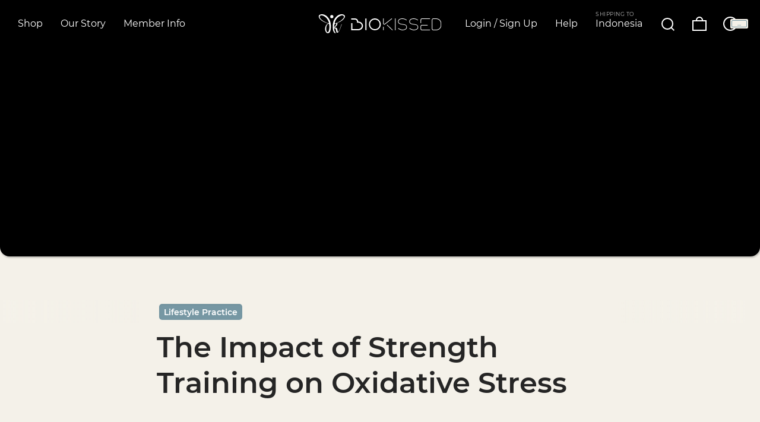

--- FILE ---
content_type: text/html; charset=UTF-8
request_url: https://www.biokissed.com/the-impact-of-strength-training-on-oxidative-stress/
body_size: 29514
content:
<!doctype html>
<html lang="en-US" style="
		--current-color: #7697a3;
		--current-color-superthick: rgba(118, 151, 163, 0.93);
		--current-color-extrathick: rgba(118, 151, 163, 0.85);
		--current-color-thick: rgba(118, 151, 163, 0.75);
		--current-color-half: rgba(118, 151, 163, 0.5);
		--current-color-soft: rgba(118, 151, 163, 0.25);
		--current-color-extrasoft: rgba(118, 151, 163, 0.15);
		--current-color-supersoft: rgba(118, 151, 163, 0.03);
		--current-color-transparent: rgba(118, 151, 163, 0);
		">
<head>
	<!-- Google tag (gtag.js) -->
			<script async src="https://www.googletagmanager.com/gtag/js?id=G-WGEKW5D7RE"></script>
			<script>
				window.dataLayer = window.dataLayer || [];
				function gtag(){dataLayer.push(arguments);}
				gtag("js", new Date());

				gtag("config", "G-WGEKW5D7RE");
			</script>	
	<meta charset="UTF-8">
	<meta name="viewport" content="width=device-width, initial-scale=1, minimum-scale=1, maximum-scale=1">
	<meta name="mobile-web-app-capable" content="yes">
	<meta name="theme-color" content="#7697a3">
	<link rel="profile" href="https://gmpg.org/xfn/11">

	<title>The Impact of Strength Training on Oxidative Stress &#8211; BioKissed</title>
<meta name='robots' content='max-image-preview:large' />
	<style>img:is([sizes="auto" i], [sizes^="auto," i]) { contain-intrinsic-size: 3000px 1500px }</style>
	<link rel="alternate" hreflang="en" href="https://www.biokissed.com/the-impact-of-strength-training-on-oxidative-stress/" />
<link rel="alternate" hreflang="nl" href="https://www.biokissed.com/nl/de-invloed-van-krachttraining-op-oxidatieve-stress/" />
<link rel="alternate" hreflang="de" href="https://www.biokissed.com/de/der-einfluss-von-krafttraining-auf-oxidativen-stress/" />
<link rel="alternate" hreflang="fr" href="https://www.biokissed.com/fr/limpact-de-la-musculation-sur-le-stress-oxydatif/" />
<link rel="alternate" hreflang="id" href="https://www.biokissed.com/id/dampak-latihan-kekuatan-pada-stres-oksidatif/" />
<link rel="alternate" hreflang="bg" href="https://www.biokissed.com/bg/%d0%b2%d1%8a%d0%b7%d0%b4%d0%b5%d0%b9%d1%81%d1%82%d0%b2%d0%b8%d0%b5-%d0%bd%d0%b0-%d1%81%d0%b8%d0%bb%d0%be%d0%b2%d0%b8%d1%82%d0%b5-%d1%82%d1%80%d0%b5%d0%bd%d0%b8%d1%80%d0%be%d0%b2%d0%ba%d0%b8-%d0%b2/" />
<link rel="alternate" hreflang="pl" href="https://www.biokissed.com/pl/wplyw-treningu-silowego-na-stres-oksydacyjny/" />
<link rel="alternate" hreflang="es" href="https://www.biokissed.com/es/el-impacto-del-entrenamiento-de-fuerza-en-el-estres-oxidativo/" />
<link rel="alternate" hreflang="zh-hans" href="https://www.biokissed.com/zh-hans/%e5%8a%9b%e9%87%8f%e8%ae%ad%e7%bb%83%e5%af%b9%e6%b0%a7%e5%8c%96%e5%ba%94%e6%bf%80%e7%9a%84%e5%bd%b1%e5%93%8d/" />
<link rel="alternate" hreflang="ru" href="https://www.biokissed.com/ru/%d0%b2%d0%bb%d0%b8%d1%8f%d0%bd%d0%b8%d0%b5-%d1%81%d0%b8%d0%bb%d0%be%d0%b2%d1%8b%d1%85-%d1%82%d1%80%d0%b5%d0%bd%d0%b8%d1%80%d0%be%d0%b2%d0%be%d0%ba-%d0%bd%d0%b0-%d0%be%d0%ba%d0%b8%d1%81%d0%bb%d0%b8/" />
<link rel="alternate" hreflang="x-default" href="https://www.biokissed.com/the-impact-of-strength-training-on-oxidative-stress/" />
<link rel="alternate" type="application/rss+xml" title="BioKissed &raquo; Feed" href="https://www.biokissed.com/feed/" />
<link rel="alternate" type="application/rss+xml" title="BioKissed &raquo; Comments Feed" href="https://www.biokissed.com/comments/feed/" />
<link rel="alternate" type="application/rss+xml" title="BioKissed &raquo; The Impact of Strength Training on Oxidative Stress Comments Feed" href="https://www.biokissed.com/the-impact-of-strength-training-on-oxidative-stress/feed/" />
<script>
window._wpemojiSettings = {"baseUrl":"https:\/\/s.w.org\/images\/core\/emoji\/15.1.0\/72x72\/","ext":".png","svgUrl":"https:\/\/s.w.org\/images\/core\/emoji\/15.1.0\/svg\/","svgExt":".svg","source":{"concatemoji":"https:\/\/www.biokissed.com\/wp-includes\/js\/wp-emoji-release.min.js?ver=6.8.1"}};
/*! This file is auto-generated */
!function(i,n){var o,s,e;function c(e){try{var t={supportTests:e,timestamp:(new Date).valueOf()};sessionStorage.setItem(o,JSON.stringify(t))}catch(e){}}function p(e,t,n){e.clearRect(0,0,e.canvas.width,e.canvas.height),e.fillText(t,0,0);var t=new Uint32Array(e.getImageData(0,0,e.canvas.width,e.canvas.height).data),r=(e.clearRect(0,0,e.canvas.width,e.canvas.height),e.fillText(n,0,0),new Uint32Array(e.getImageData(0,0,e.canvas.width,e.canvas.height).data));return t.every(function(e,t){return e===r[t]})}function u(e,t,n){switch(t){case"flag":return n(e,"\ud83c\udff3\ufe0f\u200d\u26a7\ufe0f","\ud83c\udff3\ufe0f\u200b\u26a7\ufe0f")?!1:!n(e,"\ud83c\uddfa\ud83c\uddf3","\ud83c\uddfa\u200b\ud83c\uddf3")&&!n(e,"\ud83c\udff4\udb40\udc67\udb40\udc62\udb40\udc65\udb40\udc6e\udb40\udc67\udb40\udc7f","\ud83c\udff4\u200b\udb40\udc67\u200b\udb40\udc62\u200b\udb40\udc65\u200b\udb40\udc6e\u200b\udb40\udc67\u200b\udb40\udc7f");case"emoji":return!n(e,"\ud83d\udc26\u200d\ud83d\udd25","\ud83d\udc26\u200b\ud83d\udd25")}return!1}function f(e,t,n){var r="undefined"!=typeof WorkerGlobalScope&&self instanceof WorkerGlobalScope?new OffscreenCanvas(300,150):i.createElement("canvas"),a=r.getContext("2d",{willReadFrequently:!0}),o=(a.textBaseline="top",a.font="600 32px Arial",{});return e.forEach(function(e){o[e]=t(a,e,n)}),o}function t(e){var t=i.createElement("script");t.src=e,t.defer=!0,i.head.appendChild(t)}"undefined"!=typeof Promise&&(o="wpEmojiSettingsSupports",s=["flag","emoji"],n.supports={everything:!0,everythingExceptFlag:!0},e=new Promise(function(e){i.addEventListener("DOMContentLoaded",e,{once:!0})}),new Promise(function(t){var n=function(){try{var e=JSON.parse(sessionStorage.getItem(o));if("object"==typeof e&&"number"==typeof e.timestamp&&(new Date).valueOf()<e.timestamp+604800&&"object"==typeof e.supportTests)return e.supportTests}catch(e){}return null}();if(!n){if("undefined"!=typeof Worker&&"undefined"!=typeof OffscreenCanvas&&"undefined"!=typeof URL&&URL.createObjectURL&&"undefined"!=typeof Blob)try{var e="postMessage("+f.toString()+"("+[JSON.stringify(s),u.toString(),p.toString()].join(",")+"));",r=new Blob([e],{type:"text/javascript"}),a=new Worker(URL.createObjectURL(r),{name:"wpTestEmojiSupports"});return void(a.onmessage=function(e){c(n=e.data),a.terminate(),t(n)})}catch(e){}c(n=f(s,u,p))}t(n)}).then(function(e){for(var t in e)n.supports[t]=e[t],n.supports.everything=n.supports.everything&&n.supports[t],"flag"!==t&&(n.supports.everythingExceptFlag=n.supports.everythingExceptFlag&&n.supports[t]);n.supports.everythingExceptFlag=n.supports.everythingExceptFlag&&!n.supports.flag,n.DOMReady=!1,n.readyCallback=function(){n.DOMReady=!0}}).then(function(){return e}).then(function(){var e;n.supports.everything||(n.readyCallback(),(e=n.source||{}).concatemoji?t(e.concatemoji):e.wpemoji&&e.twemoji&&(t(e.twemoji),t(e.wpemoji)))}))}((window,document),window._wpemojiSettings);
</script>
<style id='wp-emoji-styles-inline-css'>

	img.wp-smiley, img.emoji {
		display: inline !important;
		border: none !important;
		box-shadow: none !important;
		height: 1em !important;
		width: 1em !important;
		margin: 0 0.07em !important;
		vertical-align: -0.1em !important;
		background: none !important;
		padding: 0 !important;
	}
</style>
<link rel='stylesheet' id='contact-form-7-css' href='https://www.biokissed.com/wp-content/plugins/contact-form-7/includes/css/styles.css?ver=6.0.6' media='all' />
<style id='woocommerce-inline-inline-css'>
.woocommerce form .form-row .required { visibility: visible; }
</style>
<link rel='stylesheet' id='brands-styles-css' href='https://www.biokissed.com/wp-content/plugins/woocommerce/assets/css/brands.css?ver=9.8.6' media='all' />
<link rel='stylesheet' id='biokissed-intl-tel-input-style-css' href='https://www.biokissed.com/wp-content/themes/biokissed/js/intl-tel-input/css/intlTelInput.css?ver=835' media='all' />
<link rel='stylesheet' id='select2-css' href='https://www.biokissed.com/wp-content/plugins/woocommerce/assets/css/select2.css?ver=9.8.6' media='all' />
<link rel='stylesheet' id='biokissed-fonts-style-css' href='https://www.biokissed.com/wp-content/themes/biokissed/fonts/fontstyle.css?ver=835' media='all' />
<link rel='stylesheet' id='biokissed-style-css' href='https://www.biokissed.com/wp-content/themes/biokissed/style.css?ver=835' media='all' />
<link rel='stylesheet' id='biokissed-woocommerce-style-css' href='https://www.biokissed.com/wp-content/themes/biokissed/woocommerce.css?ver=835' media='all' />
<style id='biokissed-woocommerce-style-inline-css'>
@font-face {
			font-family: "star";
			src: url("https://www.biokissed.com/wp-content/plugins/woocommerce/assets/fonts/star.eot");
			src: url("https://www.biokissed.com/wp-content/plugins/woocommerce/assets/fonts/star.eot?#iefix") format("embedded-opentype"),
				url("https://www.biokissed.com/wp-content/plugins/woocommerce/assets/fonts/star.woff") format("woff"),
				url("https://www.biokissed.com/wp-content/plugins/woocommerce/assets/fonts/star.ttf") format("truetype"),
				url("https://www.biokissed.com/wp-content/plugins/woocommerce/assets/fonts/star.svg#star") format("svg");
			font-weight: normal;
			font-style: normal;
		}
</style>
<script id="wpml-cookie-js-extra">
var wpml_cookies = {"wp-wpml_current_language":{"value":"en","expires":1,"path":"\/"}};
var wpml_cookies = {"wp-wpml_current_language":{"value":"en","expires":1,"path":"\/"}};
</script>
<script src="https://www.biokissed.com/wp-content/plugins/sitepress-multilingual-cms/res/js/cookies/language-cookie.js?ver=476000" id="wpml-cookie-js" defer data-wp-strategy="defer"></script>
<script src="https://www.biokissed.com/wp-includes/js/jquery/jquery.min.js?ver=3.7.1" id="jquery-core-js"></script>
<script src="https://www.biokissed.com/wp-includes/js/jquery/jquery-migrate.min.js?ver=3.4.1" id="jquery-migrate-js"></script>
<script src="https://www.biokissed.com/wp-content/plugins/woocommerce/assets/js/jquery-blockui/jquery.blockUI.min.js?ver=2.7.0-wc.9.8.6" id="jquery-blockui-js" defer data-wp-strategy="defer"></script>
<script id="wc-add-to-cart-js-extra">
var wc_add_to_cart_params = {"ajax_url":"\/wp-admin\/admin-ajax.php","wc_ajax_url":"\/?wc-ajax=%%endpoint%%","i18n_view_cart":"View cart","cart_url":"https:\/\/www.biokissed.com\/cart\/","is_cart":"","cart_redirect_after_add":"no"};
</script>
<script src="https://www.biokissed.com/wp-content/plugins/woocommerce/assets/js/frontend/add-to-cart.min.js?ver=9.8.6" id="wc-add-to-cart-js" defer data-wp-strategy="defer"></script>
<script src="https://www.biokissed.com/wp-content/plugins/woocommerce/assets/js/js-cookie/js.cookie.min.js?ver=2.1.4-wc.9.8.6" id="js-cookie-js" defer data-wp-strategy="defer"></script>
<script id="woocommerce-js-extra">
var woocommerce_params = {"ajax_url":"\/wp-admin\/admin-ajax.php","wc_ajax_url":"\/?wc-ajax=%%endpoint%%","i18n_password_show":"Show password","i18n_password_hide":"Hide password"};
</script>
<script src="https://www.biokissed.com/wp-content/plugins/woocommerce/assets/js/frontend/woocommerce.min.js?ver=9.8.6" id="woocommerce-js" defer data-wp-strategy="defer"></script>
<script src="https://www.biokissed.com/wp-content/plugins/woocommerce/assets/js/selectWoo/selectWoo.full.min.js?ver=1.0.9-wc.9.8.6" id="selectWoo-js" defer data-wp-strategy="defer"></script>
<script id="wc-cart-fragments-js-extra">
var wc_cart_fragments_params = {"ajax_url":"\/wp-admin\/admin-ajax.php","wc_ajax_url":"\/?wc-ajax=%%endpoint%%","cart_hash_key":"wc_cart_hash_2fabad9aa0f27e1b2ac099216d8cf5ce-en","fragment_name":"wc_fragments_2fabad9aa0f27e1b2ac099216d8cf5ce","request_timeout":"5000"};
</script>
<script src="https://www.biokissed.com/wp-content/plugins/woocommerce/assets/js/frontend/cart-fragments.min.js?ver=9.8.6" id="wc-cart-fragments-js" defer data-wp-strategy="defer"></script>
<script id="woocommerce-tokenization-form-js-extra">
var wc_tokenization_form_params = {"is_registration_required":"1","is_logged_in":""};
</script>
<script src="https://www.biokissed.com/wp-content/plugins/woocommerce/assets/js/frontend/tokenization-form.min.js?ver=9.8.6" id="woocommerce-tokenization-form-js"></script>
<link rel="https://api.w.org/" href="https://www.biokissed.com/wp-json/" /><link rel="alternate" title="JSON" type="application/json" href="https://www.biokissed.com/wp-json/wp/v2/posts/16829" /><link rel="EditURI" type="application/rsd+xml" title="RSD" href="https://www.biokissed.com/xmlrpc.php?rsd" />
<meta name="generator" content="WordPress 6.8.1" />
<meta name="generator" content="WooCommerce 9.8.6" />
<link rel="canonical" href="https://www.biokissed.com/the-impact-of-strength-training-on-oxidative-stress/" />
<link rel='shortlink' href='https://www.biokissed.com/?p=16829' />
<link rel="alternate" title="oEmbed (JSON)" type="application/json+oembed" href="https://www.biokissed.com/wp-json/oembed/1.0/embed?url=https%3A%2F%2Fwww.biokissed.com%2Fthe-impact-of-strength-training-on-oxidative-stress%2F" />
<link rel="alternate" title="oEmbed (XML)" type="text/xml+oembed" href="https://www.biokissed.com/wp-json/oembed/1.0/embed?url=https%3A%2F%2Fwww.biokissed.com%2Fthe-impact-of-strength-training-on-oxidative-stress%2F&#038;format=xml" />
<meta name="generator" content="WPML ver:4.7.6 stt:7,59,37,1,4,3,25,40,45,2;" />
<link rel="pingback" href="https://www.biokissed.com/xmlrpc.php">	<noscript><style>.woocommerce-product-gallery{ opacity: 1 !important; }</style></noscript>
	<link rel="icon" href="https://www.biokissed.com/wp-content/uploads/2024/04/cropped-bk-favicon-icon-terracotta-512-32x32.png" sizes="32x32" />
<link rel="icon" href="https://www.biokissed.com/wp-content/uploads/2024/04/cropped-bk-favicon-icon-terracotta-512-192x192.png" sizes="192x192" />
<link rel="apple-touch-icon" href="https://www.biokissed.com/wp-content/uploads/2024/04/cropped-bk-favicon-icon-terracotta-512-180x180.png" />
<meta name="msapplication-TileImage" content="https://www.biokissed.com/wp-content/uploads/2024/04/cropped-bk-favicon-icon-terracotta-512-270x270.png" />
</head>

<body class="wp-singular post-template-default single single-post postid-16829 single-format-standard wp-embed-responsive wp-theme-biokissed theme-biokissed woocommerce-no-js no-sidebar has-hero-background has-hero-image has-white-header-color currency-eur woocommerce-active">
<div id="page" class="site">
	<a class="skip-link screen-reader-text" href="#primary">Skip to content</a>

	<header id="masthead" class="site-header center">
		<div class="site-branding">
			<a class="logo" href="https://www.biokissed.com/" rel="home" title="Go to homepage">
				<div class="logo-icon">
					<svg viewBox="0 0 34 24" xmlns="http://www.w3.org/2000/svg"><circle cx="17" cy="3.0003" r="2"/><path d="m12.252 11.533-0.78956 0.57371c-5.7012 4.2737-2.3554 14.019 1.904 11.477 2.2736-1.3555 2.4493-6.0604 2.4327-8.6529-0.02001-3.6435-0.78043-6.3804-2.2387-8.8679-4.6806-7.98-12.559-6.7231-13.196-3.8985-0.58872 2.6096 3.0248 5.3881 4.3979 6.2907 1.5682 1.0328 5.3797 2.7984 7.4891 3.0773m0.99834-0.32452c-1.3222 0.59083-6.1074-1.9931-7.4451-2.9124-1.3805-0.94722-5.795-4.2725-3.685-6.3016 1.6786-1.6145 5.6995 0.48526 7.3306 2.1368 0.95778 0.96955 1.6328 1.7542 2.4229 3.0527 0.37243 0.61024 1.5711 3.1674 1.3765 4.0245m-0.27522 0.63928c0.65288 0.89541 0.80848 1.3186 0.89199 2.8292 0.06861 1.2296 0.06807 2.5435-0.09493 3.7474-0.19454 1.4349-1.2169 5.5677-2.6867 3.9954-2.1844-2.3375-1.4206-9.4884 1.8897-10.572"/><path d="m23.965 10.996c0.45812-0.30853 2.1265-0.82648 2.7897-1.1379 6.3458-2.9729 9.9722-8.9115 3.6429-9.7884-5.6347-0.78187-11.037 5.1865-11.96 11.655-0.30722 2.1505-0.34555 5.7428 0.0583 7.8726 0.39179 2.0629 1.4548 4.598 3.4985 4.3902-0.31244-0.85455-0.99213-1.3795-1.3948-2.6061-0.21419-0.65535-0.76252-2.7938-0.46724-3.4641 1.7953-0.91177 2.2259 2.2192 2.4881 3.7045 0.48657 2.7635 2.5297 1.6187 3.3379 0.25925 1.2298-2.0743 2.5189-5.6591 3.3734-8.1525 0.03941-0.11271 0.19541-0.56146 0.21137-0.65829 0.11648-0.724 0.0086-0.43331-0.08109-0.55972-0.3741 0.28155-0.41188 0.72694-0.59176 1.3359-0.57406 1.949-2.745 8.275-4.1599 8.5458-0.55746-1.0813-0.43294-3.0269-0.99495-4.2351-0.74711-1.6062-1.8541-1.2845-3.6368-1.1013 0.22852-0.40013 0.9448-0.76305 1.4874-1.2038 1.5114-1.2273 2.9524-2.6159 2.399-4.8562m-3.2146 0.3131c-0.15198-1.0664 0.95044-3.3537 1.3776-4.1075 0.76372-1.3496 1.5033-2.1408 2.4343-3.0474 1.7215-1.6771 5.6107-3.8086 7.3168-2.1173 1.3697 1.3584-0.0177 2.9393-0.79053 3.7566-0.50491 0.53514-0.83222 0.86608-1.3765 1.3474-1.8403 1.6342-6.8193 4.4727-8.9617 4.1682m-0.77002 4.6038c0.08403-2.0429 0.43641-5.0829 2.6548-4.1951 0.2651 0.97019-0.4832 1.9684-0.8801 2.4658-0.47126 0.58899-1.0093 1.526-1.7747 1.7292"/></svg>				</div>
				<div class="logo-text">
					<svg version="1.0" viewBox="0 0 152 20" xmlns="http://www.w3.org/2000/svg"><path d="m11.794 20h-11.794v-12h2.1082v10h9.6863c3.2055 0 6.0967-2.3814 6.0967-5.4227 0-2.9381-2.621-5.3093-5.8688-5.3093h-2.0224v-0.97938c0-1.2887-0.54162-4.2887-3.7894-4.2887h-6.2106v-2h6.2106c3.239 0 5.449 2 5.6978 5.3093h0.114c4.3873 0 7.977 3.2474 7.977 7.2165 0.0569 4.1237-3.4027 7.4742-8.2049 7.4742z"/><path d="m25 20c-0.5263 0-1-0.4113-1-0.9769v-18.046c0-0.51414 0.4211-0.97686 1-0.97686s1 0.41131 1 0.97686v18.046c-0.0526 0.5656-0.4737 0.9769-1 0.9769z"/><path d="m74.5 20c-0.2754 0-0.5-0.202-0.5-0.4546v-19.091c0-0.25252 0.2246-0.45454 0.5-0.45454 0.27551 0 0.5 0.20202 0.5 0.45454v19.091c0 0.25854-0.21665 0.4546-0.5 0.4546z"/><path d="m40 20c-5.4822 0-10-4.4784-10-10.025 0-5.5471 4.5178-9.9746 10-9.9746s10 4.4784 10 10.025c0 5.5471-4.467 9.9746-10 9.9746zm0-18.066c-4.467 0-8.0711 3.6132-8.0711 8.0916 0 4.4784 3.6041 8.0916 8.0711 8.0916s8.0711-3.6132 8.0711-8.0916c0-4.4783-3.6041-8.0916-8.0711-8.0916z"/><path d="m68.557 9.349e-4c-0.12763-0.0075429-0.2622 0.030647-0.36524 0.11132l-11.684 9.1497c-0.57848 0.45294-1.5078 0.20086-1.5078-0.75385v-8.0345c0-0.25251-0.22933-0.46871-0.49609-0.46871s-0.50391 0.2084-0.50391 0.4609v8.0424c0 1.9471 1.9199 2.525 3.2012 1.5116l11.631-9.2005c0.21341-0.1515 0.21474-0.4542 0.054688-0.6562-0.080028-0.101-0.20245-0.15455-0.33008-0.1621zm-7.791 10.72c-0.12279 0.0083-0.24697 0.06419-0.3418 0.16405-0.18964 0.19972-0.19569 0.50311-0.0098 0.67964l8.7598 8.3158c0.18593 0.17651 0.48808 0.15481 0.67773-0.04492 0.1919-0.20214 0.19994-0.50104 0.0098-0.68159l-8.7578-8.3138c-0.09296-0.08826-0.2151-0.12744-0.33789-0.11913zm-6.2656 3.279c-0.27543 0-0.5 0.20454-0.5 0.4609v5.0777c0 0.25636 0.22457 0.4609 0.5 0.4609 0.27876 0 0.5-0.19869 0.5-0.4609v-5.0777c0-0.25636-0.22457-0.4609-0.5-0.4609z"/><path d="m119.22 0c-1.164-2.9606e-16 -2.2168 0.94767-2.2168 2.1582v5.3574c0 0.26315 0.236 0.48438 0.5 0.48438 0.25932 0 0.5-0.16859 0.5-0.48438l0.05273-5.4102c0-0.63158 0.52907-1.1055 1.1641-1.1055h13.307c0.264 0 0.47656-0.23684 0.47656-0.5 0-0.26316-0.21256-0.5-0.47656-0.5h-13.307zm-0.04297 11c-1.1636 0-2.168 0.89919-2.168 2.082l-0.00586 4.8086c0 0.56566 0.2119 1.0808 0.63477 1.4922 0.42287 0.41149 0.95138 0.61719 1.5332 0.61719h13.33c0.26491 0 0.50195-0.20503 0.50195-0.51367 0-0.25712-0.23704-0.48633-0.50195-0.48633h-13.277c-0.3179 0-0.63376-0.1321-0.8457-0.33789-0.26392-0.20569-0.37109-0.51372-0.37109-0.82226l0.00586-4.7578c0-0.61718 0.52926-1.082 1.1641-1.082h9.3496c0.26392 0 0.47851-0.24278 0.47851-0.5 0-0.25712-0.21459-0.5-0.47851-0.5h-9.3496z"/><path d="m143 20h-4.4715c-1.5285 0-2.5285-1-2.5285-2.4165v-15.167c0-1.3368 1.1273-2.4164 2.5285-2.4164h4.4715c5.0102 0 9 3.6671 9 8.5v3c0 4.7815-3.9358 8.5-9 8.5zm-5.9766-17.584v15.167c0 0.86532 0.7657 1.4165 1.5153 1.4165h4.4613c4.4715 0 7.9766-3.2327 7.9766-7.5v-3c0-4.2673-3.5051-7.5-7.9766-7.5h-4.4715c-0.89523 0-1.5051 0.64524-1.5051 1.4164z"/><path d="m86.499 20c-2.8257 0-7.0644-2.4936-7.2274-2.5954-0.21736-0.15276-0.32603-0.40718-0.16302-0.66161 0.16302-0.20354 0.43471-0.30531 0.70641-0.15266 0.05434 0 4.1843 2.4427 6.684 2.4427 2.2823 0 6.5753-0.91604 6.5753-4.3257 0-3.3079-2.554-3.8168-6.7383-4.2748-3.8039-0.40718-7.3361-1.3741-7.3361-5.2418 0-3.1552 2.9344-5.1908 7.4447-5.1908 3.7496 0 6.9557 2.341 7.0644 2.3919 0.21736 0.15267 0.27169 0.45801 0.10868 0.66157-0.16302 0.20357-0.48905 0.25446-0.70641 0.10178-0.05434 0-3.0431-2.2392-6.4666-2.2392-2.9887 0-6.4666 1.1196-6.4666 4.2748 0 2.5954 1.7933 3.7659 6.4123 4.3257 3.5866 0.40711 7.6079 0.86518 7.6079 5.2417 0.10868 4.1221-4.8908 5.2417-7.4992 5.2417z"/><path d="m105.5 20c-2.8257 0-7.0644-2.4936-7.2274-2.5954-0.21736-0.15276-0.32603-0.40718-0.16302-0.66161 0.16302-0.20354 0.43471-0.30531 0.70641-0.15266 0.05434 0 4.1843 2.4427 6.684 2.4427 2.2823 0 6.5753-0.91604 6.5753-4.3257 0-3.3079-2.554-3.8168-6.7383-4.2748-3.8039-0.40718-7.3361-1.3741-7.3361-5.2418 0-3.1552 2.9344-5.1908 7.4447-5.1908 3.7496 0 6.9557 2.341 7.0644 2.3919 0.21736 0.15267 0.2717 0.45801 0.10868 0.66157-0.16301 0.20357-0.48905 0.25446-0.7064 0.10178-0.0543 0-3.0431-2.2392-6.4666-2.2392-2.9887 0-6.4666 1.1196-6.4666 4.2748 0 2.5954 1.7933 3.7659 6.4123 4.3257 3.5866 0.40711 7.6079 0.86518 7.6079 5.2417 0.10867 4.1221-4.8908 5.2417-7.4992 5.2417z"/></svg>				</div>
			</a>
		</div><!-- .site-branding -->

		<nav id="top-navigation" class="main-navigation">
			<button id="menu-button" class="button-icon-only" aria-controls="top-left-navigation" aria-expanded="false">
				<span class="button-text">Menu</span>
				<span class="button-icon"><svg version="1.0" viewBox="0 0 24 24" xmlns="http://www.w3.org/2000/svg"><path d="m0 3v2h24v-2zm0 8v2h24v-2zm0 8v2h24v-2z"/></svg></span>
			</button>

			<button id="menu-close-button" class="button-icon-only">
				<span class="button-text">Close</span>
				<span class="button-icon"><svg version="1.0" viewBox="0 0 24 24" xmlns="http://www.w3.org/2000/svg"><path d="m2.707 1.293-1.4141 1.4141 9.293 9.293-9.293 9.293 1.4141 1.4141 9.293-9.293 9.293 9.293 1.4141-1.4141-9.293-9.293 9.293-9.293-1.4141-1.4141-9.293 9.293z"/></svg></span>
			</button>

			<button id="menu-back-button" class="button-icon-only">
				<span class="button-text">Back</span>
				<span class="button-icon"><svg version="1.0" viewBox="0 0 24 24" xmlns="http://www.w3.org/2000/svg"><path d="m5 8-5 4 5 4v-3h19v-2h-19z"/></svg></span>
			</button>

			<div id="top-left-navigation" class="menu-main-menu-container"><ul id="menu-main-menu" class="menu"><li id="menu-item-25610" class="menu-item menu-item-type-custom menu-item-object-custom menu-item-has-children menu-item-25610"><a href="https://www.biokissed.com/shop/"><span class="menu-item-text">Shop</span><a style="display: none;" class="button solid justified menu-item-button-text" href="https://www.biokissed.com/shop/"><span class="button-text">View all products</span><span class="button-icon"><svg version="1.0" viewBox="0 0 24 24" xmlns="http://www.w3.org/2000/svg"><path d="m19 8 5 4-5 4v-3h-19v-2h19z"/></svg></a></a>
<ul class="sub-menu">
	<li id="menu-item-12527" class="menu-item menu-item-type-custom menu-item-object-custom menu-item-has-children menu-item-12527 has-highlight-menu"><a href="#"><span class="highlight-text">For Customers</span><span class="menu-item-text">Wellness Products</span><span class="menu-item-image" data-href="#"><img width="960" height="720" src="https://www.biokissed.com/wp-content/uploads/2023/12/strip-and-app-01-4x3-optz-24x18.jpg" class="attachment-large size-large" alt="" decoding="async" fetchpriority="high" sizes="(max-width: 960px) 100vw, 960px" data-loaded="false" data-src="https://www.biokissed.com/wp-content/uploads/2023/12/strip-and-app-01-4x3-optz-1024x768.jpg" data-srcset="https://www.biokissed.com/wp-content/uploads/2023/12/strip-and-app-01-4x3-optz-1024x768.jpg 1024w, https://www.biokissed.com/wp-content/uploads/2023/12/strip-and-app-01-4x3-optz-360x270.jpg 360w, https://www.biokissed.com/wp-content/uploads/2023/12/strip-and-app-01-4x3-optz-768x576.jpg 768w, https://www.biokissed.com/wp-content/uploads/2023/12/strip-and-app-01-4x3-optz-1536x1152.jpg 1536w, https://www.biokissed.com/wp-content/uploads/2023/12/strip-and-app-01-4x3-optz-2048x1536.jpg 2048w, https://www.biokissed.com/wp-content/uploads/2023/12/strip-and-app-01-4x3-optz-24x18.jpg 24w" data-image-id="12538" /></span></a>
	<ul class="sub-menu">
		<li id="menu-item-23788" class="menu-item menu-item-type-custom menu-item-object-custom menu-item-23788"><a href="https://www.biokissed.com/product/biokissed-strip/"><span class="menu-item-text">BioKissed Strip</span><span class="menu-item-image" data-href="https://www.biokissed.com/product/biokissed-strip/"><img width="960" height="720" src="https://www.biokissed.com/wp-content/uploads/2023/12/single-strip-terracotta-01-4x3-1-24x18.jpg" class="attachment-large size-large" alt="" decoding="async" sizes="(max-width: 960px) 100vw, 960px" data-loaded="false" data-src="https://www.biokissed.com/wp-content/uploads/2023/12/single-strip-terracotta-01-4x3-1-1024x768.jpg" data-srcset="https://www.biokissed.com/wp-content/uploads/2023/12/single-strip-terracotta-01-4x3-1-1024x768.jpg 1024w, https://www.biokissed.com/wp-content/uploads/2023/12/single-strip-terracotta-01-4x3-1-360x270.jpg 360w, https://www.biokissed.com/wp-content/uploads/2023/12/single-strip-terracotta-01-4x3-1-768x576.jpg 768w, https://www.biokissed.com/wp-content/uploads/2023/12/single-strip-terracotta-01-4x3-1-1536x1152.jpg 1536w, https://www.biokissed.com/wp-content/uploads/2023/12/single-strip-terracotta-01-4x3-1-2048x1536.jpg 2048w, https://www.biokissed.com/wp-content/uploads/2023/12/single-strip-terracotta-01-4x3-1-24x18.jpg 24w" data-image-id="12488" /></span></a></li>
		<li id="menu-item-12534" class="menu-item menu-item-type-post_type menu-item-object-page menu-item-12534"><a href="https://www.biokissed.com/wellness-app/"><span class="menu-item-text">BioKissed Wellness App</span><span class="menu-item-image" data-href="https://www.biokissed.com/wellness-app/"><img width="960" height="720" src="https://www.biokissed.com/wp-content/uploads/2023/12/bk-app-menu-01-4x3-optz-24x18.jpg" class="attachment-large size-large" alt="" decoding="async" sizes="(max-width: 960px) 100vw, 960px" data-loaded="false" data-src="https://www.biokissed.com/wp-content/uploads/2023/12/bk-app-menu-01-4x3-optz-1024x768.jpg" data-srcset="https://www.biokissed.com/wp-content/uploads/2023/12/bk-app-menu-01-4x3-optz-1024x768.jpg 1024w, https://www.biokissed.com/wp-content/uploads/2023/12/bk-app-menu-01-4x3-optz-360x270.jpg 360w, https://www.biokissed.com/wp-content/uploads/2023/12/bk-app-menu-01-4x3-optz-768x576.jpg 768w, https://www.biokissed.com/wp-content/uploads/2023/12/bk-app-menu-01-4x3-optz-1536x1152.jpg 1536w, https://www.biokissed.com/wp-content/uploads/2023/12/bk-app-menu-01-4x3-optz-2048x1536.jpg 2048w, https://www.biokissed.com/wp-content/uploads/2023/12/bk-app-menu-01-4x3-optz-24x18.jpg 24w" data-image-id="12540" /></span></a></li>
	</ul>
</li>
	<li id="menu-item-586" class="menu-item menu-item-type-custom menu-item-object-custom menu-item-has-children menu-item-586 has-highlight-menu"><a href="https://www.biokissed.com/product/nomad-starter-packs/"><span class="highlight-text">Unique Collector</span><span class="menu-item-text">Nomad Packs</span><span class="menu-item-image" data-href="https://www.biokissed.com/product/nomad-starter-packs/"><img width="960" height="720" src="https://www.biokissed.com/wp-content/uploads/2022/05/nomad-gold-terracotta-r5-4x3-optz-24x18.jpg" class="attachment-large size-large" alt="" decoding="async" sizes="(max-width: 960px) 100vw, 960px" data-loaded="false" data-src="https://www.biokissed.com/wp-content/uploads/2022/05/nomad-gold-terracotta-r5-4x3-optz-1024x768.jpg" data-srcset="https://www.biokissed.com/wp-content/uploads/2022/05/nomad-gold-terracotta-r5-4x3-optz-1024x768.jpg 1024w, https://www.biokissed.com/wp-content/uploads/2022/05/nomad-gold-terracotta-r5-4x3-optz-360x270.jpg 360w, https://www.biokissed.com/wp-content/uploads/2022/05/nomad-gold-terracotta-r5-4x3-optz-768x576.jpg 768w, https://www.biokissed.com/wp-content/uploads/2022/05/nomad-gold-terracotta-r5-4x3-optz-1536x1152.jpg 1536w, https://www.biokissed.com/wp-content/uploads/2022/05/nomad-gold-terracotta-r5-4x3-optz-2048x1536.jpg 2048w, https://www.biokissed.com/wp-content/uploads/2022/05/nomad-gold-terracotta-r5-4x3-optz-24x18.jpg 24w" data-image-id="5516" /></span></a>
	<ul class="sub-menu">
		<li id="menu-item-587" class="menu-item menu-item-type-custom menu-item-object-custom menu-item-587"><a href="https://www.biokissed.com/product/nomad-starter-packs/?attribute_pa_starter-pack-type=gold"><span class="menu-item-text">Nomad Gold</span><span class="menu-item-image" data-href="https://www.biokissed.com/product/nomad-starter-packs/?attribute_pa_starter-pack-type=gold"><img width="960" height="720" src="https://www.biokissed.com/wp-content/uploads/2022/05/nomad-gold-green-r5-4x3-optz-24x18.jpg" class="attachment-large size-large" alt="" decoding="async" sizes="(max-width: 960px) 100vw, 960px" data-loaded="false" data-src="https://www.biokissed.com/wp-content/uploads/2022/05/nomad-gold-green-r5-4x3-optz-1024x768.jpg" data-srcset="https://www.biokissed.com/wp-content/uploads/2022/05/nomad-gold-green-r5-4x3-optz-1024x768.jpg 1024w, https://www.biokissed.com/wp-content/uploads/2022/05/nomad-gold-green-r5-4x3-optz-360x270.jpg 360w, https://www.biokissed.com/wp-content/uploads/2022/05/nomad-gold-green-r5-4x3-optz-768x576.jpg 768w, https://www.biokissed.com/wp-content/uploads/2022/05/nomad-gold-green-r5-4x3-optz-1536x1152.jpg 1536w, https://www.biokissed.com/wp-content/uploads/2022/05/nomad-gold-green-r5-4x3-optz-2048x1536.jpg 2048w, https://www.biokissed.com/wp-content/uploads/2022/05/nomad-gold-green-r5-4x3-optz-24x18.jpg 24w" data-image-id="5562" /></span></a></li>
		<li id="menu-item-589" class="menu-item menu-item-type-custom menu-item-object-custom menu-item-589"><a href="https://www.biokissed.com/product/nomad-starter-packs/?attribute_pa_starter-pack-type=silver"><span class="menu-item-text">Nomad Silver</span><span class="menu-item-image" data-href="https://www.biokissed.com/product/nomad-starter-packs/?attribute_pa_starter-pack-type=silver"><img width="960" height="720" src="https://www.biokissed.com/wp-content/uploads/2022/05/nomad-silver-green-r5-4x3-optz-24x18.jpg" class="attachment-large size-large" alt="" decoding="async" sizes="(max-width: 960px) 100vw, 960px" data-loaded="false" data-src="https://www.biokissed.com/wp-content/uploads/2022/05/nomad-silver-green-r5-4x3-optz-1024x768.jpg" data-srcset="https://www.biokissed.com/wp-content/uploads/2022/05/nomad-silver-green-r5-4x3-optz-1024x768.jpg 1024w, https://www.biokissed.com/wp-content/uploads/2022/05/nomad-silver-green-r5-4x3-optz-360x270.jpg 360w, https://www.biokissed.com/wp-content/uploads/2022/05/nomad-silver-green-r5-4x3-optz-768x576.jpg 768w, https://www.biokissed.com/wp-content/uploads/2022/05/nomad-silver-green-r5-4x3-optz-1536x1152.jpg 1536w, https://www.biokissed.com/wp-content/uploads/2022/05/nomad-silver-green-r5-4x3-optz-2048x1536.jpg 2048w, https://www.biokissed.com/wp-content/uploads/2022/05/nomad-silver-green-r5-4x3-optz-24x18.jpg 24w" data-image-id="5534" /></span></a></li>
		<li id="menu-item-588" class="menu-item menu-item-type-custom menu-item-object-custom menu-item-588"><a href="https://www.biokissed.com/product/nomad-starter-packs/?attribute_pa_starter-pack-type=bronze"><span class="menu-item-text">Nomad Bronze</span><span class="menu-item-image" data-href="https://www.biokissed.com/product/nomad-starter-packs/?attribute_pa_starter-pack-type=bronze"><img width="960" height="720" src="https://www.biokissed.com/wp-content/uploads/2022/05/nomad-bronze-green-r5-4x3-optz-24x18.jpg" class="attachment-large size-large" alt="" decoding="async" sizes="(max-width: 960px) 100vw, 960px" data-loaded="false" data-src="https://www.biokissed.com/wp-content/uploads/2022/05/nomad-bronze-green-r5-4x3-optz-1024x768.jpg" data-srcset="https://www.biokissed.com/wp-content/uploads/2022/05/nomad-bronze-green-r5-4x3-optz-1024x768.jpg 1024w, https://www.biokissed.com/wp-content/uploads/2022/05/nomad-bronze-green-r5-4x3-optz-360x270.jpg 360w, https://www.biokissed.com/wp-content/uploads/2022/05/nomad-bronze-green-r5-4x3-optz-768x576.jpg 768w, https://www.biokissed.com/wp-content/uploads/2022/05/nomad-bronze-green-r5-4x3-optz-1536x1152.jpg 1536w, https://www.biokissed.com/wp-content/uploads/2022/05/nomad-bronze-green-r5-4x3-optz-2048x1536.jpg 2048w, https://www.biokissed.com/wp-content/uploads/2022/05/nomad-bronze-green-r5-4x3-optz-24x18.jpg 24w" data-image-id="5532" /></span></a></li>
	</ul>
</li>
	<li id="menu-item-22" class="menu-item menu-item-type-custom menu-item-object-custom menu-item-has-children menu-item-22 has-highlight-menu"><a href="https://www.biokissed.com/product-category/nomad/"><span class="highlight-text">Unique Collector Range</span><span class="menu-item-text">Nomad Range</span><span class="menu-item-image" data-href="https://www.biokissed.com/product-category/nomad/"><img width="960" height="720" src="https://www.biokissed.com/wp-content/uploads/2022/05/bottle-table-green-dsc09741-r5-4x3-optz-24x18.jpg" class="attachment-large size-large" alt="" decoding="async" sizes="(max-width: 960px) 100vw, 960px" data-loaded="false" data-src="https://www.biokissed.com/wp-content/uploads/2022/05/bottle-table-green-dsc09741-r5-4x3-optz-1024x768.jpg" data-srcset="https://www.biokissed.com/wp-content/uploads/2022/05/bottle-table-green-dsc09741-r5-4x3-optz-1024x768.jpg 1024w, https://www.biokissed.com/wp-content/uploads/2022/05/bottle-table-green-dsc09741-r5-4x3-optz-360x270.jpg 360w, https://www.biokissed.com/wp-content/uploads/2022/05/bottle-table-green-dsc09741-r5-4x3-optz-768x576.jpg 768w, https://www.biokissed.com/wp-content/uploads/2022/05/bottle-table-green-dsc09741-r5-4x3-optz-1536x1152.jpg 1536w, https://www.biokissed.com/wp-content/uploads/2022/05/bottle-table-green-dsc09741-r5-4x3-optz-2048x1536.jpg 2048w, https://www.biokissed.com/wp-content/uploads/2022/05/bottle-table-green-dsc09741-r5-4x3-optz-24x18.jpg 24w" data-image-id="5546" /></span></a>
	<ul class="sub-menu">
		<li id="menu-item-21" class="menu-item menu-item-type-custom menu-item-object-custom menu-item-21"><a href="https://www.biokissed.com/product/purified-smart-bottle/"><span class="menu-item-text">PURIFIED Bottle</span><span class="menu-item-image" data-href="https://www.biokissed.com/product/purified-smart-bottle/"><img width="960" height="720" src="https://www.biokissed.com/wp-content/uploads/2022/05/bottle-table-front-terracotta-r5-4x3-optz-24x18.jpg" class="attachment-large size-large" alt="" decoding="async" sizes="(max-width: 960px) 100vw, 960px" data-loaded="false" data-src="https://www.biokissed.com/wp-content/uploads/2022/05/bottle-table-front-terracotta-r5-4x3-optz-1024x768.jpg" data-srcset="https://www.biokissed.com/wp-content/uploads/2022/05/bottle-table-front-terracotta-r5-4x3-optz-1024x768.jpg 1024w, https://www.biokissed.com/wp-content/uploads/2022/05/bottle-table-front-terracotta-r5-4x3-optz-360x270.jpg 360w, https://www.biokissed.com/wp-content/uploads/2022/05/bottle-table-front-terracotta-r5-4x3-optz-768x576.jpg 768w, https://www.biokissed.com/wp-content/uploads/2022/05/bottle-table-front-terracotta-r5-4x3-optz-1536x1152.jpg 1536w, https://www.biokissed.com/wp-content/uploads/2022/05/bottle-table-front-terracotta-r5-4x3-optz-2048x1536.jpg 2048w, https://www.biokissed.com/wp-content/uploads/2022/05/bottle-table-front-terracotta-r5-4x3-optz-24x18.jpg 24w" data-image-id="5983" /></span></a></li>
		<li id="menu-item-23" class="menu-item menu-item-type-custom menu-item-object-custom menu-item-23"><a href="https://www.biokissed.com/product/unified-stainless-mug/"><span class="menu-item-text">UNIFIED Mug</span><span class="menu-item-image" data-href="https://www.biokissed.com/product/unified-stainless-mug/"><img width="960" height="720" src="https://www.biokissed.com/wp-content/uploads/2022/05/mug-table-front-terracotta-r5-4x3-optz-24x18.jpg" class="attachment-large size-large" alt="" decoding="async" sizes="(max-width: 960px) 100vw, 960px" data-loaded="false" data-src="https://www.biokissed.com/wp-content/uploads/2022/05/mug-table-front-terracotta-r5-4x3-optz-1024x768.jpg" data-srcset="https://www.biokissed.com/wp-content/uploads/2022/05/mug-table-front-terracotta-r5-4x3-optz-1024x768.jpg 1024w, https://www.biokissed.com/wp-content/uploads/2022/05/mug-table-front-terracotta-r5-4x3-optz-360x270.jpg 360w, https://www.biokissed.com/wp-content/uploads/2022/05/mug-table-front-terracotta-r5-4x3-optz-768x576.jpg 768w, https://www.biokissed.com/wp-content/uploads/2022/05/mug-table-front-terracotta-r5-4x3-optz-1536x1152.jpg 1536w, https://www.biokissed.com/wp-content/uploads/2022/05/mug-table-front-terracotta-r5-4x3-optz-2048x1536.jpg 2048w, https://www.biokissed.com/wp-content/uploads/2022/05/mug-table-front-terracotta-r5-4x3-optz-24x18.jpg 24w" data-image-id="5977" /></span></a></li>
		<li id="menu-item-25" class="menu-item menu-item-type-custom menu-item-object-custom menu-item-25"><a href="https://www.biokissed.com/product/black-walnut-bracelet/"><span class="menu-item-text">Black Walnut Bracelet</span><span class="menu-item-image" data-href="https://www.biokissed.com/product/black-walnut-bracelet/"><img width="960" height="720" src="https://www.biokissed.com/wp-content/uploads/2022/07/menu-bracelet-hand-single-01-r5-m5-4x3-optz-24x18.jpg" class="attachment-large size-large" alt="" decoding="async" sizes="(max-width: 960px) 100vw, 960px" data-loaded="false" data-src="https://www.biokissed.com/wp-content/uploads/2022/07/menu-bracelet-hand-single-01-r5-m5-4x3-optz-1024x768.jpg" data-srcset="https://www.biokissed.com/wp-content/uploads/2022/07/menu-bracelet-hand-single-01-r5-m5-4x3-optz-1024x768.jpg 1024w, https://www.biokissed.com/wp-content/uploads/2022/07/menu-bracelet-hand-single-01-r5-m5-4x3-optz-360x270.jpg 360w, https://www.biokissed.com/wp-content/uploads/2022/07/menu-bracelet-hand-single-01-r5-m5-4x3-optz-768x576.jpg 768w, https://www.biokissed.com/wp-content/uploads/2022/07/menu-bracelet-hand-single-01-r5-m5-4x3-optz-1536x1152.jpg 1536w, https://www.biokissed.com/wp-content/uploads/2022/07/menu-bracelet-hand-single-01-r5-m5-4x3-optz-2048x1536.jpg 2048w, https://www.biokissed.com/wp-content/uploads/2022/07/menu-bracelet-hand-single-01-r5-m5-4x3-optz-24x18.jpg 24w" data-image-id="6861" /></span></a></li>
		<li id="menu-item-24" class="menu-item menu-item-type-custom menu-item-object-custom menu-item-24"><a href="https://www.biokissed.com/product/macrame-bottle-bag/"><span class="menu-item-text">Macramé Bag</span><span class="menu-item-image" data-href="https://www.biokissed.com/product/macrame-bottle-bag/"><img width="960" height="640" src="https://www.biokissed.com/wp-content/uploads/2022/05/macrame-table-dsc09526-r5-3x2-optz-24x16.jpg" class="attachment-large size-large" alt="" decoding="async" sizes="(max-width: 960px) 100vw, 960px" data-loaded="false" data-src="https://www.biokissed.com/wp-content/uploads/2022/05/macrame-table-dsc09526-r5-3x2-optz-1024x683.jpg" data-srcset="https://www.biokissed.com/wp-content/uploads/2022/05/macrame-table-dsc09526-r5-3x2-optz-1024x683.jpg 1024w, https://www.biokissed.com/wp-content/uploads/2022/05/macrame-table-dsc09526-r5-3x2-optz-360x240.jpg 360w, https://www.biokissed.com/wp-content/uploads/2022/05/macrame-table-dsc09526-r5-3x2-optz-768x512.jpg 768w, https://www.biokissed.com/wp-content/uploads/2022/05/macrame-table-dsc09526-r5-3x2-optz-1536x1024.jpg 1536w, https://www.biokissed.com/wp-content/uploads/2022/05/macrame-table-dsc09526-r5-3x2-optz-2048x1366.jpg 2048w, https://www.biokissed.com/wp-content/uploads/2022/05/macrame-table-dsc09526-r5-3x2-optz-24x16.jpg 24w" data-image-id="5700" /></span></a></li>
		<li id="menu-item-26" class="menu-item menu-item-type-custom menu-item-object-custom menu-item-26"><a href="https://www.biokissed.com/product/adjustable-linen-mask/"><span class="menu-item-text">Linen Mask</span><span class="menu-item-image" data-href="https://www.biokissed.com/product/adjustable-linen-mask/"><img width="960" height="720" src="https://www.biokissed.com/wp-content/uploads/2022/07/menu-mask-single-01-dsc09387-2-r5-m5-4x3-optz-24x18.jpg" class="attachment-large size-large" alt="" decoding="async" sizes="(max-width: 960px) 100vw, 960px" data-loaded="false" data-src="https://www.biokissed.com/wp-content/uploads/2022/07/menu-mask-single-01-dsc09387-2-r5-m5-4x3-optz-1024x768.jpg" data-srcset="https://www.biokissed.com/wp-content/uploads/2022/07/menu-mask-single-01-dsc09387-2-r5-m5-4x3-optz-1024x768.jpg 1024w, https://www.biokissed.com/wp-content/uploads/2022/07/menu-mask-single-01-dsc09387-2-r5-m5-4x3-optz-360x270.jpg 360w, https://www.biokissed.com/wp-content/uploads/2022/07/menu-mask-single-01-dsc09387-2-r5-m5-4x3-optz-768x576.jpg 768w, https://www.biokissed.com/wp-content/uploads/2022/07/menu-mask-single-01-dsc09387-2-r5-m5-4x3-optz-1536x1152.jpg 1536w, https://www.biokissed.com/wp-content/uploads/2022/07/menu-mask-single-01-dsc09387-2-r5-m5-4x3-optz-2048x1536.jpg 2048w, https://www.biokissed.com/wp-content/uploads/2022/07/menu-mask-single-01-dsc09387-2-r5-m5-4x3-optz-24x18.jpg 24w" data-image-id="6859" /></span></a></li>
		<li id="menu-item-27" class="menu-item menu-item-type-custom menu-item-object-custom menu-item-27"><a href="https://www.biokissed.com/product/reusable-bamboo-straw/"><span class="menu-item-text">Bamboo Straw Set</span><span class="menu-item-image" data-href="https://www.biokissed.com/product/reusable-bamboo-straw/"><img width="960" height="720" src="https://www.biokissed.com/wp-content/uploads/2022/07/menu-straw-single-01-dsc07777-2-r5-m5-4x3-optz-24x18.jpg" class="attachment-large size-large" alt="" decoding="async" sizes="(max-width: 960px) 100vw, 960px" data-loaded="false" data-src="https://www.biokissed.com/wp-content/uploads/2022/07/menu-straw-single-01-dsc07777-2-r5-m5-4x3-optz-1024x768.jpg" data-srcset="https://www.biokissed.com/wp-content/uploads/2022/07/menu-straw-single-01-dsc07777-2-r5-m5-4x3-optz-1024x768.jpg 1024w, https://www.biokissed.com/wp-content/uploads/2022/07/menu-straw-single-01-dsc07777-2-r5-m5-4x3-optz-360x270.jpg 360w, https://www.biokissed.com/wp-content/uploads/2022/07/menu-straw-single-01-dsc07777-2-r5-m5-4x3-optz-768x576.jpg 768w, https://www.biokissed.com/wp-content/uploads/2022/07/menu-straw-single-01-dsc07777-2-r5-m5-4x3-optz-1536x1152.jpg 1536w, https://www.biokissed.com/wp-content/uploads/2022/07/menu-straw-single-01-dsc07777-2-r5-m5-4x3-optz-2048x1536.jpg 2048w, https://www.biokissed.com/wp-content/uploads/2022/07/menu-straw-single-01-dsc07777-2-r5-m5-4x3-optz-24x18.jpg 24w" data-image-id="6857" /></span></a></li>
		<li id="menu-item-1170" class="menu-item menu-item-type-custom menu-item-object-custom menu-item-1170"><a href="https://www.biokissed.com/product/reusable-bamboo-toothbrush/"><span class="menu-item-text">Bamboo Toothbrush Set</span><span class="menu-item-image" data-href="https://www.biokissed.com/product/reusable-bamboo-toothbrush/"><img width="960" height="720" src="https://www.biokissed.com/wp-content/uploads/2022/07/menu-toothbrush-single-01-dsc07741-2-r5-m5-4x3-optz-24x18.jpg" class="attachment-large size-large" alt="" decoding="async" sizes="(max-width: 960px) 100vw, 960px" data-loaded="false" data-src="https://www.biokissed.com/wp-content/uploads/2022/07/menu-toothbrush-single-01-dsc07741-2-r5-m5-4x3-optz-1024x768.jpg" data-srcset="https://www.biokissed.com/wp-content/uploads/2022/07/menu-toothbrush-single-01-dsc07741-2-r5-m5-4x3-optz-1024x768.jpg 1024w, https://www.biokissed.com/wp-content/uploads/2022/07/menu-toothbrush-single-01-dsc07741-2-r5-m5-4x3-optz-360x270.jpg 360w, https://www.biokissed.com/wp-content/uploads/2022/07/menu-toothbrush-single-01-dsc07741-2-r5-m5-4x3-optz-768x576.jpg 768w, https://www.biokissed.com/wp-content/uploads/2022/07/menu-toothbrush-single-01-dsc07741-2-r5-m5-4x3-optz-1536x1152.jpg 1536w, https://www.biokissed.com/wp-content/uploads/2022/07/menu-toothbrush-single-01-dsc07741-2-r5-m5-4x3-optz-2048x1536.jpg 2048w, https://www.biokissed.com/wp-content/uploads/2022/07/menu-toothbrush-single-01-dsc07741-2-r5-m5-4x3-optz-24x18.jpg 24w" data-image-id="6855" /></span></a></li>
	</ul>
</li>
	<li id="menu-item-25612" class="menu-item menu-item-type-custom menu-item-object-custom menu-item-has-children menu-item-25612 has-highlight-menu"><a href="https://www.biokissed.com/product/wellness-business-packs"><span class="highlight-text">For Business Starters</span><span class="menu-item-text">Wellness Business Packs</span><span class="menu-item-image" data-href="https://www.biokissed.com/product/wellness-business-packs"><img width="960" height="720" src="https://www.biokissed.com/wp-content/uploads/2023/12/wellness-box-01-4x3-optz-24x18.jpg" class="attachment-large size-large" alt="" decoding="async" sizes="(max-width: 960px) 100vw, 960px" data-loaded="false" data-src="https://www.biokissed.com/wp-content/uploads/2023/12/wellness-box-01-4x3-optz-1024x768.jpg" data-srcset="https://www.biokissed.com/wp-content/uploads/2023/12/wellness-box-01-4x3-optz-1024x768.jpg 1024w, https://www.biokissed.com/wp-content/uploads/2023/12/wellness-box-01-4x3-optz-360x270.jpg 360w, https://www.biokissed.com/wp-content/uploads/2023/12/wellness-box-01-4x3-optz-768x576.jpg 768w, https://www.biokissed.com/wp-content/uploads/2023/12/wellness-box-01-4x3-optz-1536x1152.jpg 1536w, https://www.biokissed.com/wp-content/uploads/2023/12/wellness-box-01-4x3-optz-2048x1536.jpg 2048w, https://www.biokissed.com/wp-content/uploads/2023/12/wellness-box-01-4x3-optz-24x18.jpg 24w" data-image-id="12536" /></span></a>
	<ul class="sub-menu">
		<li id="menu-item-12521" class="menu-item menu-item-type-custom menu-item-object-custom menu-item-12521"><a href="https://www.biokissed.com/product/wellness-business-packs/?attribute_pa_starter-pack-type=platinum"><span class="menu-item-text">Platinum</span><span class="menu-item-image" data-href="https://www.biokissed.com/product/wellness-business-packs/?attribute_pa_starter-pack-type=platinum"><img width="960" height="720" src="https://www.biokissed.com/wp-content/uploads/2025/07/wellness-pack-platinum-01-4x3-optz-24x18.jpg" class="attachment-large size-large" alt="" decoding="async" sizes="(max-width: 960px) 100vw, 960px" data-loaded="false" data-src="https://www.biokissed.com/wp-content/uploads/2025/07/wellness-pack-platinum-01-4x3-optz-1024x768.jpg" data-srcset="https://www.biokissed.com/wp-content/uploads/2025/07/wellness-pack-platinum-01-4x3-optz-1024x768.jpg 1024w, https://www.biokissed.com/wp-content/uploads/2025/07/wellness-pack-platinum-01-4x3-optz-360x270.jpg 360w, https://www.biokissed.com/wp-content/uploads/2025/07/wellness-pack-platinum-01-4x3-optz-768x576.jpg 768w, https://www.biokissed.com/wp-content/uploads/2025/07/wellness-pack-platinum-01-4x3-optz-1536x1152.jpg 1536w, https://www.biokissed.com/wp-content/uploads/2025/07/wellness-pack-platinum-01-4x3-optz-2048x1536.jpg 2048w, https://www.biokissed.com/wp-content/uploads/2025/07/wellness-pack-platinum-01-4x3-optz-24x18.jpg 24w" data-image-id="63487" /></span></a></li>
		<li id="menu-item-12522" class="menu-item menu-item-type-custom menu-item-object-custom menu-item-12522"><a href="https://www.biokissed.com/product/wellness-business-packs/?attribute_pa_starter-pack-type=gold"><span class="menu-item-text">Gold</span><span class="menu-item-image" data-href="https://www.biokissed.com/product/wellness-business-packs/?attribute_pa_starter-pack-type=gold"><img width="960" height="720" src="https://www.biokissed.com/wp-content/uploads/2023/12/wellness-pack-gold-4x3-optz-24x18.jpg" class="attachment-large size-large" alt="" decoding="async" sizes="(max-width: 960px) 100vw, 960px" data-loaded="false" data-src="https://www.biokissed.com/wp-content/uploads/2023/12/wellness-pack-gold-4x3-optz-1024x768.jpg" data-srcset="https://www.biokissed.com/wp-content/uploads/2023/12/wellness-pack-gold-4x3-optz-1024x768.jpg 1024w, https://www.biokissed.com/wp-content/uploads/2023/12/wellness-pack-gold-4x3-optz-360x270.jpg 360w, https://www.biokissed.com/wp-content/uploads/2023/12/wellness-pack-gold-4x3-optz-768x576.jpg 768w, https://www.biokissed.com/wp-content/uploads/2023/12/wellness-pack-gold-4x3-optz-1536x1152.jpg 1536w, https://www.biokissed.com/wp-content/uploads/2023/12/wellness-pack-gold-4x3-optz-2048x1536.jpg 2048w, https://www.biokissed.com/wp-content/uploads/2023/12/wellness-pack-gold-4x3-optz-24x18.jpg 24w" data-image-id="12482" /></span></a></li>
		<li id="menu-item-12523" class="menu-item menu-item-type-custom menu-item-object-custom menu-item-12523"><a href="https://www.biokissed.com/product/wellness-business-packs/?attribute_pa_starter-pack-type=silver"><span class="menu-item-text">Silver</span><span class="menu-item-image" data-href="https://www.biokissed.com/product/wellness-business-packs/?attribute_pa_starter-pack-type=silver"><img width="960" height="720" src="https://www.biokissed.com/wp-content/uploads/2023/12/wellness-pack-silver-4x3-optz-24x18.jpg" class="attachment-large size-large" alt="" decoding="async" sizes="(max-width: 960px) 100vw, 960px" data-loaded="false" data-src="https://www.biokissed.com/wp-content/uploads/2023/12/wellness-pack-silver-4x3-optz-1024x768.jpg" data-srcset="https://www.biokissed.com/wp-content/uploads/2023/12/wellness-pack-silver-4x3-optz-1024x768.jpg 1024w, https://www.biokissed.com/wp-content/uploads/2023/12/wellness-pack-silver-4x3-optz-360x270.jpg 360w, https://www.biokissed.com/wp-content/uploads/2023/12/wellness-pack-silver-4x3-optz-768x576.jpg 768w, https://www.biokissed.com/wp-content/uploads/2023/12/wellness-pack-silver-4x3-optz-1536x1152.jpg 1536w, https://www.biokissed.com/wp-content/uploads/2023/12/wellness-pack-silver-4x3-optz-2048x1536.jpg 2048w, https://www.biokissed.com/wp-content/uploads/2023/12/wellness-pack-silver-4x3-optz-24x18.jpg 24w" data-image-id="12478" /></span></a></li>
		<li id="menu-item-12524" class="menu-item menu-item-type-custom menu-item-object-custom menu-item-12524"><a href="https://www.biokissed.com/product/wellness-business-packs/?attribute_pa_starter-pack-type=bronze"><span class="menu-item-text">Bronze</span><span class="menu-item-image" data-href="https://www.biokissed.com/product/wellness-business-packs/?attribute_pa_starter-pack-type=bronze"><img width="960" height="720" src="https://www.biokissed.com/wp-content/uploads/2023/12/wellness-pack-bronze-4x3-optz-24x18.jpg" class="attachment-large size-large" alt="" decoding="async" sizes="(max-width: 960px) 100vw, 960px" data-loaded="false" data-src="https://www.biokissed.com/wp-content/uploads/2023/12/wellness-pack-bronze-4x3-optz-1024x768.jpg" data-srcset="https://www.biokissed.com/wp-content/uploads/2023/12/wellness-pack-bronze-4x3-optz-1024x768.jpg 1024w, https://www.biokissed.com/wp-content/uploads/2023/12/wellness-pack-bronze-4x3-optz-360x270.jpg 360w, https://www.biokissed.com/wp-content/uploads/2023/12/wellness-pack-bronze-4x3-optz-768x576.jpg 768w, https://www.biokissed.com/wp-content/uploads/2023/12/wellness-pack-bronze-4x3-optz-1536x1152.jpg 1536w, https://www.biokissed.com/wp-content/uploads/2023/12/wellness-pack-bronze-4x3-optz-2048x1536.jpg 2048w, https://www.biokissed.com/wp-content/uploads/2023/12/wellness-pack-bronze-4x3-optz-24x18.jpg 24w" data-image-id="12484" /></span></a></li>
	</ul>
</li>
	<li id="menu-item-35748" class="menu-item menu-item-type-custom menu-item-object-custom menu-item-has-children menu-item-35748 member has-highlight-menu"><a href="#"><span class="highlight-text">For Business Members</span><span class="menu-item-text">Member and Promo Packs</span><span class="menu-item-image" data-href="#"><img width="960" height="720" src="https://www.biokissed.com/wp-content/uploads/2023/12/wellness-pack-gold-4x3-optz-24x18.jpg" class="attachment-large size-large" alt="" decoding="async" sizes="(max-width: 960px) 100vw, 960px" data-loaded="false" data-src="https://www.biokissed.com/wp-content/uploads/2023/12/wellness-pack-gold-4x3-optz-1024x768.jpg" data-srcset="https://www.biokissed.com/wp-content/uploads/2023/12/wellness-pack-gold-4x3-optz-1024x768.jpg 1024w, https://www.biokissed.com/wp-content/uploads/2023/12/wellness-pack-gold-4x3-optz-360x270.jpg 360w, https://www.biokissed.com/wp-content/uploads/2023/12/wellness-pack-gold-4x3-optz-768x576.jpg 768w, https://www.biokissed.com/wp-content/uploads/2023/12/wellness-pack-gold-4x3-optz-1536x1152.jpg 1536w, https://www.biokissed.com/wp-content/uploads/2023/12/wellness-pack-gold-4x3-optz-2048x1536.jpg 2048w, https://www.biokissed.com/wp-content/uploads/2023/12/wellness-pack-gold-4x3-optz-24x18.jpg 24w" data-image-id="12482" /></span></a>
	<ul class="sub-menu">
		<li id="menu-item-35749" class="menu-item menu-item-type-post_type menu-item-object-product menu-item-35749"><a href="https://www.biokissed.com/product/activation-pack/"><span class="menu-item-text">Activation Pack</span><span class="menu-item-image" data-href="https://www.biokissed.com/product/activation-pack/"><img width="960" height="720" src="https://www.biokissed.com/wp-content/uploads/2023/12/wellness-pack-gold-4x3-optz-24x18.jpg" class="attachment-large size-large" alt="" decoding="async" sizes="(max-width: 960px) 100vw, 960px" data-loaded="false" data-src="https://www.biokissed.com/wp-content/uploads/2023/12/wellness-pack-gold-4x3-optz-1024x768.jpg" data-srcset="https://www.biokissed.com/wp-content/uploads/2023/12/wellness-pack-gold-4x3-optz-1024x768.jpg 1024w, https://www.biokissed.com/wp-content/uploads/2023/12/wellness-pack-gold-4x3-optz-360x270.jpg 360w, https://www.biokissed.com/wp-content/uploads/2023/12/wellness-pack-gold-4x3-optz-768x576.jpg 768w, https://www.biokissed.com/wp-content/uploads/2023/12/wellness-pack-gold-4x3-optz-1536x1152.jpg 1536w, https://www.biokissed.com/wp-content/uploads/2023/12/wellness-pack-gold-4x3-optz-2048x1536.jpg 2048w, https://www.biokissed.com/wp-content/uploads/2023/12/wellness-pack-gold-4x3-optz-24x18.jpg 24w" data-image-id="12482" /></span></a></li>
	</ul>
</li>
</ul>
</li>
<li id="menu-item-3948" class="menu-item menu-item-type-post_type menu-item-object-page menu-item-has-children menu-item-3948"><a href="https://www.biokissed.com/our-story/"><span class="menu-item-text">Our Story</span><span class="menu-item-image" data-href="https://www.biokissed.com/our-story/"><img width="960" height="720" src="https://www.biokissed.com/wp-content/uploads/2022/05/bracelet-model-hands-couple-beach-7870-1-r5-4x3-optz-24x18.jpg" class="attachment-large size-large" alt="" decoding="async" sizes="(max-width: 960px) 100vw, 960px" data-loaded="false" data-src="https://www.biokissed.com/wp-content/uploads/2022/05/bracelet-model-hands-couple-beach-7870-1-r5-4x3-optz-1024x768.jpg" data-srcset="https://www.biokissed.com/wp-content/uploads/2022/05/bracelet-model-hands-couple-beach-7870-1-r5-4x3-optz-1024x768.jpg 1024w, https://www.biokissed.com/wp-content/uploads/2022/05/bracelet-model-hands-couple-beach-7870-1-r5-4x3-optz-360x270.jpg 360w, https://www.biokissed.com/wp-content/uploads/2022/05/bracelet-model-hands-couple-beach-7870-1-r5-4x3-optz-768x576.jpg 768w, https://www.biokissed.com/wp-content/uploads/2022/05/bracelet-model-hands-couple-beach-7870-1-r5-4x3-optz-1536x1152.jpg 1536w, https://www.biokissed.com/wp-content/uploads/2022/05/bracelet-model-hands-couple-beach-7870-1-r5-4x3-optz-2048x1536.jpg 2048w, https://www.biokissed.com/wp-content/uploads/2022/05/bracelet-model-hands-couple-beach-7870-1-r5-4x3-optz-24x18.jpg 24w" data-image-id="5989" /></span></a>
<ul class="sub-menu">
	<li id="menu-item-3953" class="menu-item menu-item-type-post_type menu-item-object-page menu-item-has-children menu-item-3953"><a href="https://www.biokissed.com/our-story/"><span class="menu-item-text">About Us</span><span class="menu-item-image" data-href="https://www.biokissed.com/our-story/"><img width="960" height="566" src="https://www.biokissed.com/wp-content/uploads/2022/08/dreamteam-img_6028-r5-optz-24x14.jpg" class="attachment-large size-large" alt="" decoding="async" sizes="(max-width: 960px) 100vw, 960px" data-loaded="false" data-src="https://www.biokissed.com/wp-content/uploads/2022/08/dreamteam-img_6028-r5-optz-1024x604.jpg" data-srcset="https://www.biokissed.com/wp-content/uploads/2022/08/dreamteam-img_6028-r5-optz-1024x604.jpg 1024w, https://www.biokissed.com/wp-content/uploads/2022/08/dreamteam-img_6028-r5-optz-360x212.jpg 360w, https://www.biokissed.com/wp-content/uploads/2022/08/dreamteam-img_6028-r5-optz-768x453.jpg 768w, https://www.biokissed.com/wp-content/uploads/2022/08/dreamteam-img_6028-r5-optz-1536x905.jpg 1536w, https://www.biokissed.com/wp-content/uploads/2022/08/dreamteam-img_6028-r5-optz-2048x1207.jpg 2048w, https://www.biokissed.com/wp-content/uploads/2022/08/dreamteam-img_6028-r5-optz-24x14.jpg 24w" data-image-id="7141" /></span></a>
	<ul class="sub-menu">
		<li id="menu-item-3952" class="menu-item menu-item-type-post_type menu-item-object-page menu-item-3952"><a href="https://www.biokissed.com/our-story/"><span class="menu-item-text">Vision, Mission, Values</span><span class="menu-item-image" data-href="https://www.biokissed.com/our-story/"><img width="960" height="640" src="https://www.biokissed.com/wp-content/uploads/2022/06/hands-together-team-r5-3x2-optz-24x16.jpg" class="attachment-large size-large" alt="" decoding="async" sizes="(max-width: 960px) 100vw, 960px" data-loaded="false" data-src="https://www.biokissed.com/wp-content/uploads/2022/06/hands-together-team-r5-3x2-optz-1024x683.jpg" data-srcset="https://www.biokissed.com/wp-content/uploads/2022/06/hands-together-team-r5-3x2-optz-1024x683.jpg 1024w, https://www.biokissed.com/wp-content/uploads/2022/06/hands-together-team-r5-3x2-optz-360x240.jpg 360w, https://www.biokissed.com/wp-content/uploads/2022/06/hands-together-team-r5-3x2-optz-768x512.jpg 768w, https://www.biokissed.com/wp-content/uploads/2022/06/hands-together-team-r5-3x2-optz-1536x1024.jpg 1536w, https://www.biokissed.com/wp-content/uploads/2022/06/hands-together-team-r5-3x2-optz-2048x1366.jpg 2048w, https://www.biokissed.com/wp-content/uploads/2022/06/hands-together-team-r5-3x2-optz-24x16.jpg 24w" data-image-id="6295" /></span></a></li>
	</ul>
</li>
	<li id="menu-item-9576" class="menu-item menu-item-type-custom menu-item-object-custom menu-item-has-children menu-item-9576"><a href="#"><span class="menu-item-text">The 5 Pillars</span></a>
	<ul class="sub-menu">
		<li id="menu-item-35208" class="menu-item menu-item-type-post_type menu-item-object-page menu-item-35208"><a href="https://www.biokissed.com/join-us/"><span class="menu-item-text">Opportunity</span><span class="menu-item-image" data-href="https://www.biokissed.com/join-us/"><img width="960" height="640" src="https://www.biokissed.com/wp-content/uploads/2022/07/user-mlm-prospect-dsc00515-r5-m5-3x2-optz-24x16.jpg" class="attachment-large size-large" alt="" decoding="async" sizes="(max-width: 960px) 100vw, 960px" data-loaded="false" data-src="https://www.biokissed.com/wp-content/uploads/2022/07/user-mlm-prospect-dsc00515-r5-m5-3x2-optz-1024x683.jpg" data-srcset="https://www.biokissed.com/wp-content/uploads/2022/07/user-mlm-prospect-dsc00515-r5-m5-3x2-optz-1024x683.jpg 1024w, https://www.biokissed.com/wp-content/uploads/2022/07/user-mlm-prospect-dsc00515-r5-m5-3x2-optz-360x240.jpg 360w, https://www.biokissed.com/wp-content/uploads/2022/07/user-mlm-prospect-dsc00515-r5-m5-3x2-optz-768x512.jpg 768w, https://www.biokissed.com/wp-content/uploads/2022/07/user-mlm-prospect-dsc00515-r5-m5-3x2-optz-1536x1024.jpg 1536w, https://www.biokissed.com/wp-content/uploads/2022/07/user-mlm-prospect-dsc00515-r5-m5-3x2-optz-2048x1366.jpg 2048w, https://www.biokissed.com/wp-content/uploads/2022/07/user-mlm-prospect-dsc00515-r5-m5-3x2-optz-24x16.jpg 24w" data-image-id="6865" /></span></a></li>
		<li id="menu-item-35207" class="menu-item menu-item-type-post_type menu-item-object-page menu-item-35207"><a href="https://www.biokissed.com/wellness-app/"><span class="menu-item-text">Wellness</span><span class="menu-item-image" data-href="https://www.biokissed.com/wellness-app/"><img width="960" height="640" src="https://www.biokissed.com/wp-content/uploads/2023/11/finding-peace-and-balance-beautiful-young-woman-in-white-3x2-edt-24x16.jpg" class="attachment-large size-large" alt="" decoding="async" sizes="(max-width: 960px) 100vw, 960px" data-loaded="false" data-src="https://www.biokissed.com/wp-content/uploads/2023/11/finding-peace-and-balance-beautiful-young-woman-in-white-3x2-edt-1024x683.jpg" data-srcset="https://www.biokissed.com/wp-content/uploads/2023/11/finding-peace-and-balance-beautiful-young-woman-in-white-3x2-edt-1024x683.jpg 1024w, https://www.biokissed.com/wp-content/uploads/2023/11/finding-peace-and-balance-beautiful-young-woman-in-white-3x2-edt-360x240.jpg 360w, https://www.biokissed.com/wp-content/uploads/2023/11/finding-peace-and-balance-beautiful-young-woman-in-white-3x2-edt-768x512.jpg 768w, https://www.biokissed.com/wp-content/uploads/2023/11/finding-peace-and-balance-beautiful-young-woman-in-white-3x2-edt-1536x1025.jpg 1536w, https://www.biokissed.com/wp-content/uploads/2023/11/finding-peace-and-balance-beautiful-young-woman-in-white-3x2-edt-2048x1366.jpg 2048w, https://www.biokissed.com/wp-content/uploads/2023/11/finding-peace-and-balance-beautiful-young-woman-in-white-3x2-edt-24x16.jpg 24w" data-image-id="11720" /></span></a></li>
		<li id="menu-item-9579" class="menu-item menu-item-type-post_type menu-item-object-page menu-item-9579"><a href="https://www.biokissed.com/our-story/eco-conscious/"><span class="menu-item-text">Eco-Conscious</span><span class="menu-item-image" data-href="https://www.biokissed.com/our-story/eco-conscious/"><img width="683" height="1024" src="https://www.biokissed.com/wp-content/uploads/2022/11/eco-packaging-05-dsc00814-r5-m6-optz-24x36.jpg" class="attachment-large size-large" alt="" decoding="async" sizes="(max-width: 683px) 100vw, 683px" data-loaded="false" data-src="https://www.biokissed.com/wp-content/uploads/2022/11/eco-packaging-05-dsc00814-r5-m6-optz-683x1024.jpg" data-srcset="https://www.biokissed.com/wp-content/uploads/2022/11/eco-packaging-05-dsc00814-r5-m6-optz-683x1024.jpg 683w, https://www.biokissed.com/wp-content/uploads/2022/11/eco-packaging-05-dsc00814-r5-m6-optz-1024x1536.jpg 1024w, https://www.biokissed.com/wp-content/uploads/2022/11/eco-packaging-05-dsc00814-r5-m6-optz-240x360.jpg 240w, https://www.biokissed.com/wp-content/uploads/2022/11/eco-packaging-05-dsc00814-r5-m6-optz-768x1152.jpg 768w, https://www.biokissed.com/wp-content/uploads/2022/11/eco-packaging-05-dsc00814-r5-m6-optz-1366x2048.jpg 1366w, https://www.biokissed.com/wp-content/uploads/2022/11/eco-packaging-05-dsc00814-r5-m6-optz-24x36.jpg 24w, https://www.biokissed.com/wp-content/uploads/2022/11/eco-packaging-05-dsc00814-r5-m6-optz.jpg 1707w" data-image-id="9545" /></span></a></li>
		<li id="menu-item-3950" class="menu-item menu-item-type-post_type menu-item-object-page menu-item-3950"><a href="https://www.biokissed.com/our-story/giving-is-living/"><span class="menu-item-text">Giving is Living</span><span class="menu-item-image" data-href="https://www.biokissed.com/our-story/giving-is-living/"><img width="960" height="720" src="https://www.biokissed.com/wp-content/uploads/2022/08/grow-plan-hand-1072824-01-r5-m6-4x3-optz-24x18.jpg" class="attachment-large size-large" alt="" decoding="async" sizes="(max-width: 960px) 100vw, 960px" data-loaded="false" data-src="https://www.biokissed.com/wp-content/uploads/2022/08/grow-plan-hand-1072824-01-r5-m6-4x3-optz-1024x768.jpg" data-srcset="https://www.biokissed.com/wp-content/uploads/2022/08/grow-plan-hand-1072824-01-r5-m6-4x3-optz-1024x768.jpg 1024w, https://www.biokissed.com/wp-content/uploads/2022/08/grow-plan-hand-1072824-01-r5-m6-4x3-optz-360x270.jpg 360w, https://www.biokissed.com/wp-content/uploads/2022/08/grow-plan-hand-1072824-01-r5-m6-4x3-optz-768x576.jpg 768w, https://www.biokissed.com/wp-content/uploads/2022/08/grow-plan-hand-1072824-01-r5-m6-4x3-optz-1536x1152.jpg 1536w, https://www.biokissed.com/wp-content/uploads/2022/08/grow-plan-hand-1072824-01-r5-m6-4x3-optz-24x18.jpg 24w, https://www.biokissed.com/wp-content/uploads/2022/08/grow-plan-hand-1072824-01-r5-m6-4x3-optz.jpg 2000w" data-image-id="7240" /></span></a></li>
		<li id="menu-item-3949" class="menu-item menu-item-type-post_type menu-item-object-page menu-item-3949"><a href="https://www.biokissed.com/our-story/5-elements/"><span class="menu-item-text">The 5 Elements</span><span class="menu-item-image" data-href="https://www.biokissed.com/our-story/5-elements/"><img width="960" height="720" src="https://www.biokissed.com/wp-content/uploads/2022/07/bottle-5-elements-color-01-r5-m5-4x3-optz-24x18.jpg" class="attachment-large size-large" alt="" decoding="async" sizes="(max-width: 960px) 100vw, 960px" data-loaded="false" data-src="https://www.biokissed.com/wp-content/uploads/2022/07/bottle-5-elements-color-01-r5-m5-4x3-optz-1024x768.jpg" data-srcset="https://www.biokissed.com/wp-content/uploads/2022/07/bottle-5-elements-color-01-r5-m5-4x3-optz-1024x768.jpg 1024w, https://www.biokissed.com/wp-content/uploads/2022/07/bottle-5-elements-color-01-r5-m5-4x3-optz-360x270.jpg 360w, https://www.biokissed.com/wp-content/uploads/2022/07/bottle-5-elements-color-01-r5-m5-4x3-optz-768x576.jpg 768w, https://www.biokissed.com/wp-content/uploads/2022/07/bottle-5-elements-color-01-r5-m5-4x3-optz-1536x1152.jpg 1536w, https://www.biokissed.com/wp-content/uploads/2022/07/bottle-5-elements-color-01-r5-m5-4x3-optz-2048x1536.jpg 2048w, https://www.biokissed.com/wp-content/uploads/2022/07/bottle-5-elements-color-01-r5-m5-4x3-optz-24x18.jpg 24w" data-image-id="6853" /></span></a></li>
	</ul>
</li>
</ul>
</li>
<li id="menu-item-12533" class="menu-item menu-item-type-custom menu-item-object-custom menu-item-has-children menu-item-12533"><a href="#"><span class="menu-item-text">Member Info</span></a>
<ul class="sub-menu">
	<li id="menu-item-12528" class="menu-item menu-item-type-custom menu-item-object-custom menu-item-has-children menu-item-12528"><a href="#"><span class="menu-item-text">Membership</span><span class="menu-item-image" data-href="#"><img width="960" height="640" src="https://www.biokissed.com/wp-content/uploads/2022/07/user-mlm-prospect-dsc00515-r5-m5-3x2-optz-24x16.jpg" class="attachment-large size-large" alt="" decoding="async" sizes="(max-width: 960px) 100vw, 960px" data-loaded="false" data-src="https://www.biokissed.com/wp-content/uploads/2022/07/user-mlm-prospect-dsc00515-r5-m5-3x2-optz-1024x683.jpg" data-srcset="https://www.biokissed.com/wp-content/uploads/2022/07/user-mlm-prospect-dsc00515-r5-m5-3x2-optz-1024x683.jpg 1024w, https://www.biokissed.com/wp-content/uploads/2022/07/user-mlm-prospect-dsc00515-r5-m5-3x2-optz-360x240.jpg 360w, https://www.biokissed.com/wp-content/uploads/2022/07/user-mlm-prospect-dsc00515-r5-m5-3x2-optz-768x512.jpg 768w, https://www.biokissed.com/wp-content/uploads/2022/07/user-mlm-prospect-dsc00515-r5-m5-3x2-optz-1536x1024.jpg 1536w, https://www.biokissed.com/wp-content/uploads/2022/07/user-mlm-prospect-dsc00515-r5-m5-3x2-optz-2048x1366.jpg 2048w, https://www.biokissed.com/wp-content/uploads/2022/07/user-mlm-prospect-dsc00515-r5-m5-3x2-optz-24x16.jpg 24w" data-image-id="6865" /></span></a>
	<ul class="sub-menu">
		<li id="menu-item-12530" class="menu-item menu-item-type-post_type menu-item-object-page menu-item-12530"><a href="https://www.biokissed.com/launch/"><span class="menu-item-text">Become a Member</span><span class="menu-item-image" data-href="https://www.biokissed.com/launch/"><img width="960" height="640" src="https://www.biokissed.com/wp-content/uploads/2022/06/handshake-bracelet-dsc00328-r5-3x2-optz-24x16.jpg" class="attachment-large size-large" alt="" decoding="async" sizes="(max-width: 960px) 100vw, 960px" data-loaded="false" data-src="https://www.biokissed.com/wp-content/uploads/2022/06/handshake-bracelet-dsc00328-r5-3x2-optz-1024x683.jpg" data-srcset="https://www.biokissed.com/wp-content/uploads/2022/06/handshake-bracelet-dsc00328-r5-3x2-optz-1024x683.jpg 1024w, https://www.biokissed.com/wp-content/uploads/2022/06/handshake-bracelet-dsc00328-r5-3x2-optz-360x240.jpg 360w, https://www.biokissed.com/wp-content/uploads/2022/06/handshake-bracelet-dsc00328-r5-3x2-optz-768x512.jpg 768w, https://www.biokissed.com/wp-content/uploads/2022/06/handshake-bracelet-dsc00328-r5-3x2-optz-1536x1024.jpg 1536w, https://www.biokissed.com/wp-content/uploads/2022/06/handshake-bracelet-dsc00328-r5-3x2-optz-2048x1366.jpg 2048w, https://www.biokissed.com/wp-content/uploads/2022/06/handshake-bracelet-dsc00328-r5-3x2-optz-24x16.jpg 24w" data-image-id="6291" /></span></a></li>
		<li id="menu-item-12529" class="menu-item menu-item-type-post_type menu-item-object-page menu-item-12529"><a href="https://www.biokissed.com/join-us/"><span class="menu-item-text">Join Us</span><span class="menu-item-image" data-href="https://www.biokissed.com/join-us/"><img width="960" height="640" src="https://www.biokissed.com/wp-content/uploads/2022/07/user-mlm-prospect-dsc00371-r5-m5-3x2-optz-24x16.jpg" class="attachment-large size-large" alt="" decoding="async" sizes="(max-width: 960px) 100vw, 960px" data-loaded="false" data-src="https://www.biokissed.com/wp-content/uploads/2022/07/user-mlm-prospect-dsc00371-r5-m5-3x2-optz-1024x683.jpg" data-srcset="https://www.biokissed.com/wp-content/uploads/2022/07/user-mlm-prospect-dsc00371-r5-m5-3x2-optz-1024x683.jpg 1024w, https://www.biokissed.com/wp-content/uploads/2022/07/user-mlm-prospect-dsc00371-r5-m5-3x2-optz-360x240.jpg 360w, https://www.biokissed.com/wp-content/uploads/2022/07/user-mlm-prospect-dsc00371-r5-m5-3x2-optz-768x512.jpg 768w, https://www.biokissed.com/wp-content/uploads/2022/07/user-mlm-prospect-dsc00371-r5-m5-3x2-optz-1536x1024.jpg 1536w, https://www.biokissed.com/wp-content/uploads/2022/07/user-mlm-prospect-dsc00371-r5-m5-3x2-optz-2048x1366.jpg 2048w, https://www.biokissed.com/wp-content/uploads/2022/07/user-mlm-prospect-dsc00371-r5-m5-3x2-optz-24x16.jpg 24w" data-image-id="6867" /></span></a></li>
		<li id="menu-item-35238" class="menu-item menu-item-type-post_type menu-item-object-page menu-item-35238"><a href="https://www.biokissed.com/member-resources/"><span class="menu-item-text">Member Resources</span><span class="menu-item-image" data-href="https://www.biokissed.com/member-resources/"><img width="960" height="640" src="https://www.biokissed.com/wp-content/uploads/2022/06/hands-together-team-r5-3x2-optz-24x16.jpg" class="attachment-large size-large" alt="" decoding="async" sizes="(max-width: 960px) 100vw, 960px" data-loaded="false" data-src="https://www.biokissed.com/wp-content/uploads/2022/06/hands-together-team-r5-3x2-optz-1024x683.jpg" data-srcset="https://www.biokissed.com/wp-content/uploads/2022/06/hands-together-team-r5-3x2-optz-1024x683.jpg 1024w, https://www.biokissed.com/wp-content/uploads/2022/06/hands-together-team-r5-3x2-optz-360x240.jpg 360w, https://www.biokissed.com/wp-content/uploads/2022/06/hands-together-team-r5-3x2-optz-768x512.jpg 768w, https://www.biokissed.com/wp-content/uploads/2022/06/hands-together-team-r5-3x2-optz-1536x1024.jpg 1536w, https://www.biokissed.com/wp-content/uploads/2022/06/hands-together-team-r5-3x2-optz-2048x1366.jpg 2048w, https://www.biokissed.com/wp-content/uploads/2022/06/hands-together-team-r5-3x2-optz-24x16.jpg 24w" data-image-id="6295" /></span></a></li>
	</ul>
</li>
	<li id="menu-item-12532" class="menu-item menu-item-type-post_type menu-item-object-page menu-item-12532"><a href="https://www.biokissed.com/contact-us/"><span class="menu-item-text">Contact Us</span><span class="menu-item-image" data-href="https://www.biokissed.com/contact-us/"><img width="960" height="720" src="https://www.biokissed.com/wp-content/uploads/2022/05/bracelet-model-hands-couple-beach-7870-1-r5-4x3-optz-24x18.jpg" class="attachment-large size-large" alt="" decoding="async" sizes="(max-width: 960px) 100vw, 960px" data-loaded="false" data-src="https://www.biokissed.com/wp-content/uploads/2022/05/bracelet-model-hands-couple-beach-7870-1-r5-4x3-optz-1024x768.jpg" data-srcset="https://www.biokissed.com/wp-content/uploads/2022/05/bracelet-model-hands-couple-beach-7870-1-r5-4x3-optz-1024x768.jpg 1024w, https://www.biokissed.com/wp-content/uploads/2022/05/bracelet-model-hands-couple-beach-7870-1-r5-4x3-optz-360x270.jpg 360w, https://www.biokissed.com/wp-content/uploads/2022/05/bracelet-model-hands-couple-beach-7870-1-r5-4x3-optz-768x576.jpg 768w, https://www.biokissed.com/wp-content/uploads/2022/05/bracelet-model-hands-couple-beach-7870-1-r5-4x3-optz-1536x1152.jpg 1536w, https://www.biokissed.com/wp-content/uploads/2022/05/bracelet-model-hands-couple-beach-7870-1-r5-4x3-optz-2048x1536.jpg 2048w, https://www.biokissed.com/wp-content/uploads/2022/05/bracelet-model-hands-couple-beach-7870-1-r5-4x3-optz-24x18.jpg 24w" data-image-id="5989" /></span></a></li>
</ul>
</li>
</ul></div><div id="top-right-text-navigation" class="menu-menu-text-right-container"><ul id="menu-menu-text-right" class="menu"><li id="menu-item-50" class="menu-item menu-item-type-post_type menu-item-object-page menu-item-50 hidden-on-logged-in"><a href="https://www.biokissed.com/my-account/"><span class="menu-item-text">Login / Sign Up</span></a></li>
<li id="menu-item-698" class="menu-item menu-item-type-post_type menu-item-object-page menu-item-698"><a href="https://www.biokissed.com/faq/"><span class="menu-item-text">Help</span></a></li>
</ul></div>
			<div class="shipping-country-menu">
				<a href="#shipping-country-menu-options" class="pop-up-trigger">
					<span class="shipping-to-text">Shipping to</span>
					<span class="shipping-to-country-name">Indonesia</span>
				</a>
			</div>

			<div id="top-right-icon-navigation">
				<ul class="menu">
					<li class="menu-item">
						<a href="#search-form">
							<span class="menu-item-icon icon-only"><svg version="1.0" viewBox="0 0 24 24" xmlns="http://www.w3.org/2000/svg"><path d="m11.98 2a10 10 0 0 0-9.9805 10 10 10 0 0 0 10 10 10 10 0 0 0 6.3281-2.2578l4.2578 4.2578 1.4141-1.4141-4.2578-4.2578a10 10 0 0 0 2.2578-6.3281 10 10 0 0 0-10-10 10 10 0 0 0-0.01953 0zm0.01953 2a8 8 0 0 1 8 8 8 8 0 0 1-8 8 8 8 0 0 1-8-8 8 8 0 0 1 8-8z"/></svg></span>
							<span class="menu-item-text tooltip">Search</span>
						</a>
					</li>
					<li class="menu-item">
						<a href="https://www.biokissed.com/cart/" class="link-to-cart">
							<span class="menu-item-icon icon-only"><svg version="1.0" viewBox="0 0 24 24" xmlns="http://www.w3.org/2000/svg"><path d="m12 0c-3.3019 0-6 2.6981-6 6h-6v18h24v-18h-6c0-3.3019-2.6982-6-6-6zm0 2c2.221 0 4 1.779 4 4h-8c0-2.221 1.779-4 4-4zm-10 6h20v14h-20z"/><path class="solid" d="m4 10h16v10h-16z"/></svg></span>
													</a>
					</li>
					<li class="menu-item language-currency-menu">
						<a id="language-currency-button" class="pop-up-trigger" href="#language-currency-options">
							<span class="menu-item-icon"></span>
							<span class="menu-item-text notification right">&hellip;</span>
						</a>
					</li>

					
				</ul>
			</div>

			<div class="main-pop-up-menu">
				<div id="language-currency-options" class="pop-up-menu">
					<div class="pop-up-menu-header">
						<span class="pop-up-menu-title">Language Options</span>
						<span class="pop-up-menu-close-button">×</span>
					</div>
					<div class="pop-up-menu-content">
						<div class="language-menu">
<div class="wpml-ls-statics-shortcode_actions wpml-ls wpml-ls-legacy-list-horizontal">
	<ul><li class="wpml-ls-slot-shortcode_actions wpml-ls-item wpml-ls-item-en wpml-ls-current-language wpml-ls-first-item wpml-ls-item-legacy-list-horizontal">
				<a href="https://www.biokissed.com/the-impact-of-strength-training-on-oxidative-stress/" class="wpml-ls-link">
                    <span class="wpml-ls-native">English</span></a>
			</li><li class="wpml-ls-slot-shortcode_actions wpml-ls-item wpml-ls-item-nl wpml-ls-item-legacy-list-horizontal">
				<a href="https://www.biokissed.com/nl/de-invloed-van-krachttraining-op-oxidatieve-stress/" class="wpml-ls-link">
                    <span class="wpml-ls-native" lang="nl">Nederlands</span></a>
			</li><li class="wpml-ls-slot-shortcode_actions wpml-ls-item wpml-ls-item-de wpml-ls-item-legacy-list-horizontal">
				<a href="https://www.biokissed.com/de/der-einfluss-von-krafttraining-auf-oxidativen-stress/" class="wpml-ls-link">
                    <span class="wpml-ls-native" lang="de">Deutsch</span></a>
			</li><li class="wpml-ls-slot-shortcode_actions wpml-ls-item wpml-ls-item-fr wpml-ls-item-legacy-list-horizontal">
				<a href="https://www.biokissed.com/fr/limpact-de-la-musculation-sur-le-stress-oxydatif/" class="wpml-ls-link">
                    <span class="wpml-ls-native" lang="fr">Français</span></a>
			</li><li class="wpml-ls-slot-shortcode_actions wpml-ls-item wpml-ls-item-id wpml-ls-item-legacy-list-horizontal">
				<a href="https://www.biokissed.com/id/dampak-latihan-kekuatan-pada-stres-oksidatif/" class="wpml-ls-link">
                    <span class="wpml-ls-native" lang="id">Indonesia</span></a>
			</li><li class="wpml-ls-slot-shortcode_actions wpml-ls-item wpml-ls-item-bg wpml-ls-item-legacy-list-horizontal">
				<a href="https://www.biokissed.com/bg/%d0%b2%d1%8a%d0%b7%d0%b4%d0%b5%d0%b9%d1%81%d1%82%d0%b2%d0%b8%d0%b5-%d0%bd%d0%b0-%d1%81%d0%b8%d0%bb%d0%be%d0%b2%d0%b8%d1%82%d0%b5-%d1%82%d1%80%d0%b5%d0%bd%d0%b8%d1%80%d0%be%d0%b2%d0%ba%d0%b8-%d0%b2/" class="wpml-ls-link">
                    <span class="wpml-ls-native" lang="bg">Български</span></a>
			</li><li class="wpml-ls-slot-shortcode_actions wpml-ls-item wpml-ls-item-pl wpml-ls-item-legacy-list-horizontal">
				<a href="https://www.biokissed.com/pl/wplyw-treningu-silowego-na-stres-oksydacyjny/" class="wpml-ls-link">
                    <span class="wpml-ls-native" lang="pl">Polski</span></a>
			</li><li class="wpml-ls-slot-shortcode_actions wpml-ls-item wpml-ls-item-es wpml-ls-item-legacy-list-horizontal">
				<a href="https://www.biokissed.com/es/el-impacto-del-entrenamiento-de-fuerza-en-el-estres-oxidativo/" class="wpml-ls-link">
                    <span class="wpml-ls-native" lang="es">Español</span></a>
			</li><li class="wpml-ls-slot-shortcode_actions wpml-ls-item wpml-ls-item-zh-hans wpml-ls-item-legacy-list-horizontal">
				<a href="https://www.biokissed.com/zh-hans/%e5%8a%9b%e9%87%8f%e8%ae%ad%e7%bb%83%e5%af%b9%e6%b0%a7%e5%8c%96%e5%ba%94%e6%bf%80%e7%9a%84%e5%bd%b1%e5%93%8d/" class="wpml-ls-link">
                    <span class="wpml-ls-native" lang="zh-hans">简体中文</span></a>
			</li><li class="wpml-ls-slot-shortcode_actions wpml-ls-item wpml-ls-item-ru wpml-ls-last-item wpml-ls-item-legacy-list-horizontal">
				<a href="https://www.biokissed.com/ru/%d0%b2%d0%bb%d0%b8%d1%8f%d0%bd%d0%b8%d0%b5-%d1%81%d0%b8%d0%bb%d0%be%d0%b2%d1%8b%d1%85-%d1%82%d1%80%d0%b5%d0%bd%d0%b8%d1%80%d0%be%d0%b2%d0%be%d0%ba-%d0%bd%d0%b0-%d0%be%d0%ba%d0%b8%d1%81%d0%bb%d0%b8/" class="wpml-ls-link">
                    <span class="wpml-ls-native" lang="ru">Русский</span></a>
			</li></ul>
</div>
</div>
						<div class="currency-menu">
													</div>
					</div>
				</div>
				<div id="account-menu-options" class="pop-up-menu contrast">
					<div class="pop-up-menu-header">
						<span class="pop-up-menu-title">
													</span>
						<span class="pop-up-menu-close-button">×</span>
					</div>
					<div class="pop-up-menu-content">
						<ul class="account-menu-list">
															<li class="account-menu-item">
									<a href="https://www.biokissed.com/my-account/">
										Dashboard									</a>
								</li>
														<li class="account-menu-item">
								<a href="https://www.biokissed.com/my-account/orders/">
									Orders								</a>
							</li>
							<li class="account-menu-item">
								<a href="https://www.biokissed.com/my-account/edit-address/">
									Addresses								</a>
							</li>
							<li class="account-menu-item">
								<a href="https://www.biokissed.com/my-account/edit-account/">
									Account Details								</a>
							</li>
							<li class="account-menu-item">
								<a href="https://www.biokissed.com/my-account/customer-logout/?_wpnonce=c7d024b8a2">
									Logout								</a>
							</li>
						</ul>
					</div>
				</div>
			</div>

			<div class="shipping-country-pop-up-menu">
				<div id="shipping-country-menu-options" class="pop-up-menu">
					<div class="pop-up-menu-header">
						<span class="pop-up-menu-title">Shipping Country Options</span>
						<span class="pop-up-menu-close-button">×</span>
					</div>
					<div class="pop-up-menu-content">
						<div class="country-options"><form id="shipping_config" method="post">
			<input type="hidden" id="shipping_config_form_nonce" name="shipping_config_form_nonce" value="aeb8547668" /><input type="hidden" name="_wp_http_referer" value="/the-impact-of-strength-training-on-oxidative-stress/" />
			<p class="form-row woocommerce-select validate-required" id="shipping_country_options_field" data-priority=""><label for="shipping_country_options" class="required_field">Set the shipping country&nbsp;<span class="required" aria-hidden="true">*</span></label><span class="woocommerce-input-wrapper"><select name="shipping_country_options" id="shipping_country_options" class="select select2" aria-required="true" data-placeholder="">
							<option value="AT" >Austria</option><option value="BE" >Belgium</option><option value="BG" >Bulgaria</option><option value="HR" >Croatia</option><option value="CY" >Cyprus</option><option value="CZ" >Czech Republic</option><option value="DK" >Denmark</option><option value="EE" >Estonia</option><option value="FI" >Finland</option><option value="FR" >France</option><option value="DE" >Germany</option><option value="GR" >Greece</option><option value="HU" >Hungary</option><option value="ID"  selected='selected'>Indonesia</option><option value="IE" >Ireland</option><option value="IT" >Italy</option><option value="LV" >Latvia</option><option value="LT" >Lithuania</option><option value="LU" >Luxembourg</option><option value="MY" >Malaysia</option><option value="MT" >Malta</option><option value="NL" >Netherlands</option><option value="PL" >Poland</option><option value="PT" >Portugal</option><option value="RO" >Romania</option><option value="SK" >Slovakia</option><option value="SI" >Slovenia</option><option value="ES" >Spain</option><option value="SE" >Sweden</option><option value="CH" >Switzerland</option><option value="TH" >Thailand</option><option value="GB" >United Kingdom (UK)</option>
						</select></span></p>
			<button type="submit" name="submit_shipping_config" class="button solid">Save</button>
		</form></div>
					</div>
				</div>
			</div>

			<div id="search-form">
				
<form role="search" method="get" class="search-form" action="https://www.biokissed.com/">
	<label>
		<span class="screen-reader-text">Search for:</span>
		<input type="search" class="search-field" placeholder="Type here to search …" data-placeholder="Try &quot;smart bottle&quot;" value="" name="s" title="Search for:" />
	</label>
  <button type="submit" class="button button-icon-only search-submit">
		<span class="button-text">Search</span>
		<span class="button-icon"><svg version="1.0" viewBox="0 0 24 24" xmlns="http://www.w3.org/2000/svg"><path d="m11.98 2a10 10 0 0 0-9.9805 10 10 10 0 0 0 10 10 10 10 0 0 0 6.3281-2.2578l4.2578 4.2578 1.4141-1.4141-4.2578-4.2578a10 10 0 0 0 2.2578-6.3281 10 10 0 0 0-10-10 10 10 0 0 0-0.01953 0zm0.01953 2a8 8 0 0 1 8 8 8 8 0 0 1-8 8 8 8 0 0 1-8-8 8 8 0 0 1 8-8z"/></svg></span>
	</button>
</form>
			</div>
		</nav><!-- #site-navigation -->
	</header><!-- #masthead -->

	<main id="primary" class="site-main">

		
<article id="post-16829" class="post-16829 post type-post status-publish format-standard has-post-thumbnail hentry category-practice tag-practice-oxidative-stress-high-1">
	<header class="entry-header">
		<div class="hero-background">
					<img width="2560" height="1708" src="https://www.biokissed.com/wp-content/uploads/2024/05/fitness-couple-doing-kettlebell-workout-exercise-warmup-training-gym-fit-sports-people-3x2-edt-24x16.jpg" class="hero-image wp-post-image" alt="" decoding="async" sizes="auto, (max-width: 2560px) 100vw, 2560px" data-loaded="false" data-src="https://www.biokissed.com/wp-content/uploads/2024/05/fitness-couple-doing-kettlebell-workout-exercise-warmup-training-gym-fit-sports-people-3x2-edt.jpg" data-srcset="https://www.biokissed.com/wp-content/uploads/2024/05/fitness-couple-doing-kettlebell-workout-exercise-warmup-training-gym-fit-sports-people-3x2-edt.jpg 2560w, https://www.biokissed.com/wp-content/uploads/2024/05/fitness-couple-doing-kettlebell-workout-exercise-warmup-training-gym-fit-sports-people-3x2-edt-360x240.jpg 360w, https://www.biokissed.com/wp-content/uploads/2024/05/fitness-couple-doing-kettlebell-workout-exercise-warmup-training-gym-fit-sports-people-3x2-edt-1024x683.jpg 1024w, https://www.biokissed.com/wp-content/uploads/2024/05/fitness-couple-doing-kettlebell-workout-exercise-warmup-training-gym-fit-sports-people-3x2-edt-768x512.jpg 768w, https://www.biokissed.com/wp-content/uploads/2024/05/fitness-couple-doing-kettlebell-workout-exercise-warmup-training-gym-fit-sports-people-3x2-edt-1536x1025.jpg 1536w, https://www.biokissed.com/wp-content/uploads/2024/05/fitness-couple-doing-kettlebell-workout-exercise-warmup-training-gym-fit-sports-people-3x2-edt-2048x1366.jpg 2048w, https://www.biokissed.com/wp-content/uploads/2024/05/fitness-couple-doing-kettlebell-workout-exercise-warmup-training-gym-fit-sports-people-3x2-edt-24x16.jpg 24w" data-image-id="16830" />
				</div><ul class="categories-list">	<li class="cat-item cat-item-126"><a href="https://www.biokissed.com/category/practice/">Lifestyle Practice</a>
</li>
</ul><h1 class="entry-title">The Impact of Strength Training on Oxidative Stress</h1>	</header><!-- .entry-header -->

			<div class="entry-meta">
			<span class="posted-on"><time class="entry-date published" datetime="2024-05-15T09:26:00+08:00">Wednesday, 15 May 2024</time><time class="updated" datetime="2024-05-15T09:26:03+08:00">Wednesday, 15 May 2024</time></span>		</div><!-- .entry-meta -->
		
	<div class="entry-content">
		<div class="wp-block-group"><div class="wp-block-group__inner-container is-layout-constrained wp-block-group-is-layout-constrained"><p>Achieving overall well-being requires a comprehensive approach that involves physical fitness and addressing factors that impact internal health.</p>

<p>Building muscle and reducing oxidative stress in your urine can be achieved through strength training, which includes weightlifting and resistance workouts.</p>

<p>This guide is designed to help you understand the link between strength training, oxidative stress levels, and improving your body&#8217;s ability to fight against harmful oxidants.</p></div></div><figure class="wp-block-image size-large"><img loading="lazy" decoding="async" width="1024" height="683" src="https://www.biokissed.com/wp-content/uploads/2024/05/man-pick-up-dumbell-gym-exercise-with-workout-program-healthy-3x2-edt-1024x683.jpg" alt="" class="wp-image-16832" srcset="https://www.biokissed.com/wp-content/uploads/2024/05/man-pick-up-dumbell-gym-exercise-with-workout-program-healthy-3x2-edt-1024x683.jpg 1024w, https://www.biokissed.com/wp-content/uploads/2024/05/man-pick-up-dumbell-gym-exercise-with-workout-program-healthy-3x2-edt-360x240.jpg 360w, https://www.biokissed.com/wp-content/uploads/2024/05/man-pick-up-dumbell-gym-exercise-with-workout-program-healthy-3x2-edt-768x512.jpg 768w, https://www.biokissed.com/wp-content/uploads/2024/05/man-pick-up-dumbell-gym-exercise-with-workout-program-healthy-3x2-edt-1536x1024.jpg 1536w, https://www.biokissed.com/wp-content/uploads/2024/05/man-pick-up-dumbell-gym-exercise-with-workout-program-healthy-3x2-edt-2048x1366.jpg 2048w, https://www.biokissed.com/wp-content/uploads/2024/05/man-pick-up-dumbell-gym-exercise-with-workout-program-healthy-3x2-edt-24x16.jpg 24w" sizes="auto, (max-width: 1024px) 100vw, 1024px" /></figure><h2 class="wp-block-heading">How To</h2><p class="subtitle-list">To reduce oxidative stress, you can incorporate strength training into your routine. The following steps can help you get started:</p><ol class="wp-block-list"><li>Begin with a structured routine that includes weightlifting and resistance exercises. Plan your workouts to target different muscle groups and increase the intensity over time.</li>

<li>Include compound exercises like squats, deadlifts, and bench presses. These exercises target multiple muscle groups and help reduce oxidative stress.</li>

<li>Use progressive overload to increase the resistance or intensity of your workouts gradually. It will challenge your muscles and promote growth, leading to a reduction in oxidative stress levels.</li></ol><figure class="wp-block-image size-large"><img loading="lazy" decoding="async" width="1024" height="683" src="https://www.biokissed.com/wp-content/uploads/2024/05/muscular-couple-doing-plank-exercise-together-3x2-edt-1024x683.jpg" alt="" class="wp-image-16834" srcset="https://www.biokissed.com/wp-content/uploads/2024/05/muscular-couple-doing-plank-exercise-together-3x2-edt-1024x683.jpg 1024w, https://www.biokissed.com/wp-content/uploads/2024/05/muscular-couple-doing-plank-exercise-together-3x2-edt-360x240.jpg 360w, https://www.biokissed.com/wp-content/uploads/2024/05/muscular-couple-doing-plank-exercise-together-3x2-edt-768x512.jpg 768w, https://www.biokissed.com/wp-content/uploads/2024/05/muscular-couple-doing-plank-exercise-together-3x2-edt-1536x1024.jpg 1536w, https://www.biokissed.com/wp-content/uploads/2024/05/muscular-couple-doing-plank-exercise-together-3x2-edt-2048x1366.jpg 2048w, https://www.biokissed.com/wp-content/uploads/2024/05/muscular-couple-doing-plank-exercise-together-3x2-edt-24x16.jpg 24w" sizes="auto, (max-width: 1024px) 100vw, 1024px" /></figure><h2 class="wp-block-heading">Health Benefits</h2><ul class="wp-block-list"><li>Strength training has numerous health benefits, including reducing oxidative stress levels.</li>

<li>These exercises stimulate the production of antioxidants in the body, which counteract the harmful effects of oxidative stress.</li>

<li>Regular strength training increases the body&#8217;s antioxidant capacity, contributing to overall health and reducing the risk of cellular damage caused by free radicals.</li>

<li>Building muscle through strength training improves overall muscle function, reduces oxidative stress associated with muscle fatigue, and enhances physical performance and resilience.</li>

<li>Furthermore, strength training positively impacts metabolic health, including glucose metabolism and insulin sensitivity, which are interconnected with oxidative stress.</li>

<li>Improving these factors helps to create a more balanced internal environment.</li></ul><h2 class="wp-block-heading">References</h2><div class="wp-block-group references"><div class="wp-block-group__inner-container is-layout-constrained wp-block-group-is-layout-constrained"><ol class="wp-block-list"><li><a href="https://www.scielo.br/j/motriz/a/bKkkhBfLfBLYCt8mZsGWJ8y/?format=pdf&amp;lang=en">https://www.scielo.br/j/motriz/a/bKkkhBfLfBLYCt8mZsGWJ8y/?format=pdf&amp;lang=en</a></li>

<li><a href="https://www.mdpi.com/1422-0067/23/15/8713">https://www.mdpi.com/1422-0067/23/15/8713</a></li>

<li><a href="https://www.ncbi.nlm.nih.gov/pmc/articles/PMC5908316/">https://www.ncbi.nlm.nih.gov/pmc/articles/PMC5908316/</a></li></ol></div></div><h2 class="wp-block-heading disclaimer-title">Disclaimer</h2><ul class="disclaimer color-theme grey wp-block-list"><li><strong>It is intended for general informational purposes only</strong>: The information provided on BioKissed&#8217;s website and app, including but not limited to business opportunities, nutrition tips, healthy lifestyle tips, healthy lifestyle practice articles, nourishing recipes, and wellness articles (hereinafter collectively referred to as &#8220;Content&#8221;), is intended for general informational purposes only. The Content is not intended to be a substitute for professional business advice, medical advice, diagnosis, or treatment.</li>

<li><strong>It is solely at your own risk</strong>: BioKissed does not recommend or endorse any specific tests, physicians, products, procedures, opinions, or other information that may be mentioned on the website or app. Reliance on any information provided by BioKissed, its employees, contracted writers, or others appearing on the website or app at the invitation of BioKissed is solely at your own risk.</li>

<li><strong>BioKissed does not endorse or approve any views in the Content</strong>: BioKissed does not guarantee the accuracy, completeness, or usefulness of any Content, nor does it endorse any views expressed within the Content. The inclusion of any Content on BioKissed&#8217;s website or app does not imply endorsement or approval of such Content.</li>

<li><strong>You voluntarily assume all such risks</strong>: Before participating in any challenge, making significant lifestyle modifications, altering your dietary practices, or engaging in any related activities, it is advisable to assess your personal health and fitness levels. BioKissed expressly disclaims responsibility for the substances individuals choose to consume, and the company is not liable for any consequences, including those related to food allergies, resulting from such choices. By choosing to participate in any challenge, you acknowledge and agree that any such activities carry inherent risks, and you voluntarily assume all such risks, even if they arise from the negligence of BioKissed, its affiliates, or its members.</li>

<li><strong>BioKissed and its content providers disclaim any responsibility or liability for consequences</strong>: BioKissed and its content providers assume no responsibility or liability for any consequence relating directly or indirectly to any action or inaction you take based on the information found on or through BioKissed&#8217;s website or app.</li>

<li><strong><a href="https://www.biokissed.com/disclaimer/" data-type="page" data-id="16067">Read more</a></strong></li></ul>	</div><!-- .entry-content -->

	</article><!-- #post-16829 -->

	<nav class="navigation post-navigation" aria-label="Posts">
		<h2 class="screen-reader-text">Post navigation</h2>
		<div class="nav-links"><div class="nav-previous"><a href="https://www.biokissed.com/cardiovascular-exercises-boosting-antioxidant-defenses-and-lowering-oxidative-stress/" rel="prev"><span class="nav-subtitle">Previous</span> <span class="nav-title">Cardiovascular Exercises: Boosting Antioxidant Defenses and Lowering Oxidative Stress</span></a></div><div class="nav-next"><a href="https://www.biokissed.com/deep-breathing-exercises-a-path-to-reducing-oxidative-stress-in-urine/" rel="next"><span class="nav-subtitle">Next</span> <span class="nav-title">Deep Breathing Exercises: A Path to Reducing Oxidative Stress in Urine</span></a></div></div>
	</nav>
<div id="comments" class="comments-area">

		<div id="respond" class="comment-respond">
		<h3 id="reply-title" class="comment-reply-title">Leave a Reply <small><a rel="nofollow" id="cancel-comment-reply-link" href="/the-impact-of-strength-training-on-oxidative-stress/#respond" style="display:none;">Cancel reply</a></small></h3><p class="must-log-in">You must be <a href="https://www.biokissed.com/wp-login.php?redirect_to=https%3A%2F%2Fwww.biokissed.com%2Fthe-impact-of-strength-training-on-oxidative-stress%2F">logged in</a> to post a comment.</p>	</div><!-- #respond -->
	
</div><!-- #comments -->

	</main><!-- #main -->


	<footer id="colophon" class="site-footer">

		<div id="footer-navigation" class="menu-footer-menu-container"><ul id="menu-footer-menu" class="menu"><li id="menu-item-110" class="menu-item menu-item-type-custom menu-item-object-custom menu-item-has-children menu-item-110 feedback-menu"><a href="#"><span class="menu-item-icon"><svg viewBox="0 0 24 24" xmlns="http://www.w3.org/2000/svg"><path d="m4 0c-2.216 0-4 1.784-4 4v12c0 2.216 1.784 4 4 4h14l6 4v-20c0-2.216-1.784-4-4-4zm0 2h16c1.108 0 2 0.892 2 2v13c0 0.554-0.446 1-1 1h-17c-1.108 0-2-0.892-2-2v-12c0-1.108 0.892-2 2-2zm4 7a1 1 0 0 0-1 1 1 1 0 0 0 1 1 1 1 0 0 0 1-1 1 1 0 0 0-1-1zm4 0a1 1 0 0 0-1 1 1 1 0 0 0 1 1 1 1 0 0 0 1-1 1 1 0 0 0-1-1zm4 0a1 1 0 0 0-1 1 1 1 0 0 0 1 1 1 1 0 0 0 1-1 1 1 0 0 0-1-1z"/></svg></span><span class="menu-item-text">Contact and Feedback</span></a>
<ul class="sub-menu">
	<li id="menu-item-111" class="menu-item menu-item-type-custom menu-item-object-custom menu-item-111 menu-label"><a href="#"><span class="menu-item-text">You are the most important to us. If you have any questions or feedback, we would love to hear that.</span></a></li>
	<li id="menu-item-7429" class="menu-item menu-item-type-post_type menu-item-object-page menu-item-7429 has-button"><a href="https://www.biokissed.com/feedback/" class="button small contrast"><span class="menu-item-text">Contact Us</span></a></li>
</ul>
</li>
<li id="menu-item-112" class="menu-item menu-item-type-custom menu-item-object-custom menu-item-has-children menu-item-112"><a href="#"><span class="menu-item-text">Quick Links</span></a>
<ul class="sub-menu">
	<li id="menu-item-701" class="menu-item menu-item-type-post_type menu-item-object-page menu-item-701"><a href="https://www.biokissed.com/shop/"><span class="menu-item-text">Shop</span></a></li>
	<li id="menu-item-694" class="menu-item menu-item-type-post_type menu-item-object-page menu-item-694"><a href="https://www.biokissed.com/faq/"><span class="menu-item-text">FAQ</span></a></li>
	<li id="menu-item-697" class="menu-item menu-item-type-post_type menu-item-object-page menu-item-697"><a href="https://www.biokissed.com/terms-conditions/"><span class="menu-item-text">Terms &#038; Conditions</span></a></li>
	<li id="menu-item-693" class="menu-item menu-item-type-post_type menu-item-object-page menu-item-privacy-policy menu-item-693"><a rel="privacy-policy" href="https://www.biokissed.com/privacy-policy/"><span class="menu-item-text">Privacy Policy</span></a></li>
</ul>
</li>
<li id="menu-item-117" class="menu-item menu-item-type-custom menu-item-object-custom menu-item-has-children menu-item-117 socmed-links"><a href="#"><span class="menu-item-text">Connect With Us</span></a>
<ul class="sub-menu">
	<li id="menu-item-118" class="menu-item menu-item-type-custom menu-item-object-custom menu-item-118"><a target="_blank" href="https://www.facebook.com/BioKissed/"><span class="menu-item-icon icon-only"><svg version="1.0" width="24" height="24" viewBox="0 0 24 24" xmlns="http://www.w3.org/2000/svg"><path d="m12 0c-6.6156 0-12 5.3844-12 12s5.3844 12 12 12 12-5.3844 12-12-5.3844-12-12-12zm0 2c5.5347 0 10 4.4653 10 10 0 5.1967-3.9378 9.451-9 9.9512v-7.9512h3l0.5-2h-3.5l-0.0215-2c-0.0157-1.478 0.58417-2 2.0215-2h1.5v-1.7793s-0.22605-0.2207-1.459-0.2207c-2.5741 0-4.041 1.5603-4.041 4.3848v1.6152h-3v2h3v7.9512c-5.0622-0.50016-9-4.7545-9-9.9512 0-5.5347 4.4653-10 10-10z"/></svg></span><span class="menu-item-text tooltip">Facebook</span></a></li>
	<li id="menu-item-119" class="menu-item menu-item-type-custom menu-item-object-custom menu-item-119"><a target="_blank" href="https://www.instagram.com/biokissed/"><span class="menu-item-icon icon-only"><svg version="1.0" width="24" height="24" viewBox="0 0 24 24" xmlns="http://www.w3.org/2000/svg"><path d="m12.002 0c-1.8097 0-3.62 0.0275-4.5859 0.082-1.8808 0.0893-3.7636 0.56587-5.2656 2.0625-1.5043 1.4989-1.974 3.3834-2.0684 5.2656-0.10912 1.9297-0.10902 7.2393 0 9.1719 0.0893 1.8857 0.56497 3.7715 2.0684 5.2695 1.5011 1.4958 3.3799 1.9719 5.2637 2.0664 1.9325 0.1092 7.253 0.10939 9.1797 0a1.0001 1.0001 0 0 0 0.0273-2e-3c2.1423-0.18327 3.9393-0.97112 5.207-2.2656 1.2677-1.2945 1.975-3.0641 2.0898-5.0586 0.10932-1.9265 0.10909-7.2401 0-9.1738-0.0892-1.8852-0.56597-3.7698-2.0684-5.2676-1.4978-1.4981-3.38-1.9739-5.2637-2.0684-0.9652-0.0545-2.7743-0.082-4.584-0.082zm-2e-3 2.0059c1.8136 0 3.6272 0.0239 4.4785 0.0723a1.0001 1.0001 0 0 0 8e-3 2e-3c1.6392 0.0822 2.876 0.41091 3.9492 1.4844a1.0001 1.0001 0 0 0 2e-3 0c1.0774 1.0736 1.4049 2.3093 1.4824 3.9473a1.0001 1.0001 0 0 0 2e-3 0.01c0.0966 1.7027 0.0966 7.2507 0 8.9551-0.0922 1.6011-0.62686 2.8579-1.5234 3.7734-0.89505 0.91397-2.1838 1.52-3.9395 1.6719-1.7155 0.096-7.2387 0.0964-8.9375 0a1.0001 1.0001 0 0 0-8e-3 -2e-3c-1.6391-0.0822-2.8714-0.41047-3.9512-1.4863-1.0774-1.0736-1.4049-2.3073-1.4824-3.9453a1.0001 1.0001 0 0 0-2e-3 -0.01c-0.0966-1.703-0.0966-7.258 0-8.9609a1.0001 1.0001 0 0 0 2e-3 -8e-3c0.0823-1.6415 0.40587-2.8765 1.4824-3.9492 1.0788-1.075 2.3169-1.403 3.9492-1.4805a1.0001 1.0001 0 0 0 0.01-2e-3c0.85127-0.0483 2.6649-0.0723 4.4785-0.0723zm6.5 1.9941a1.5 1.5 0 0 0-1.5 1.5 1.5 1.5 0 0 0 1.5 1.5 1.5 1.5 0 0 0 1.5-1.5 1.5 1.5 0 0 0-1.5-1.5zm-6.5 2c-3.3019 0-6 2.6981-6 6s2.6981 6 6 6 6-2.6981 6-6-2.6981-6-6-6zm0 2c2.221 0 4 1.779 4 4s-1.779 4-4 4-4-1.779-4-4 1.779-4 4-4z"/></svg></span><span class="menu-item-text tooltip">Instagram</span></a></li>
	<li id="menu-item-691" class="menu-item menu-item-type-custom menu-item-object-custom menu-item-691"><a target="_blank" href="https://www.twitter.com/biokissed/"><span class="menu-item-icon icon-only"><svg version="1.0" width="24" height="24" viewBox="0 0 24 24" xmlns="http://www.w3.org/2000/svg"><path d="m16.615 2c-2.7259 0-4.9199 2.2656-4.9199 5.0469 0 0.39064 0.0471 0.78124 0.12305 1.1562-4.0812-0.21879-7.7212-2.2188-10.143-5.2812-0.42642 0.75-0.66992 1.6094-0.66992 2.5469 0 1.75 0.86849 3.2968 2.1934 4.2031-0.80705-0.0312-1.5698-0.26562-2.2246-0.64062v0.0625c0 2.4531 1.6915 4.4843 3.9453 4.9531-0.41113 0.10936-0.85331 0.17188-1.2949 0.17188-0.31984 0-0.62511-0.0312-0.92969-0.0781 0.62436 2 2.4372 3.4531 4.5996 3.5-1.6904 1.3594-3.808 2.1562-6.1074 2.1562-0.41118 0-0.79154-0.0156-1.1875-0.0625 2.1777 1.4374 4.7679 2.2656 7.5547 2.2656 9.0457 0 13.994-7.6875 13.994-14.359 0-0.21873-3.3e-4 -0.43751-0.0156-0.65625 0.95941-0.71879 1.7968-1.6094 2.4668-2.6094-0.88322 0.3906-1.8422 0.67193-2.832 0.78125 1.0203-0.62496 1.7966-1.6094 2.1621-2.7812-0.94421 0.57812-2.0094 1-3.1211 1.2188-0.8985-0.98437-2.1775-1.5938-3.5938-1.5938zm0.0391 1.9045c1.5106 0.0323 2.8359 0.99033 3.1601 3.1647 0.60529 4.0597-2.8129 14.645-15.445 13.323 0 0 3.3722-0.19973 4.944-3.5214 0 0-3.5667 8.03e-4 -4.6233-1.6776 0 0 2.103-0.35315 2.7774-1.4205-1.716-0.3992-4.0042-1.3408-4.8131-3.1324 2.4623 0.41728 3.3907-0.56462 3.3907-0.56462-2.5541-1.4733-3.7257-2.9727-3.6387-4.5175-0.36673 0.67344 5.1536 5.1365 11.859 4.1248-1.832-3.6066 0.44581-5.8195 2.388-5.778z"></path></svg></span><span class="menu-item-text tooltip">Twitter</span></a></li>
	<li id="menu-item-120" class="menu-item menu-item-type-custom menu-item-object-custom menu-item-120"><a target="_blank" href="https://www.pinterest.com/biokissed/"><span class="menu-item-icon icon-only"><svg version="1.0" width="24" height="24" viewBox="0 0 24 24" xmlns="http://www.w3.org/2000/svg"><path d="m12 0c-6.6156 0-12 5.3844-12 12s5.3844 12 12 12 12-5.3844 12-12-5.3844-12-12-12zm0 2c5.5347 0 10 4.4653 10 10s-4.4653 10-10 10c-0.91726 0-1.8015-0.13345-2.6445-0.36328 0.70722-1.237 0.85878-2.2874 1.4257-4.5632 0.41329 0.79702 1.6752 0.95497 2.5215 0.92773 3.0135 0 5.1929-3.1279 5.0703-6.3711-0.12776-3.3798-3.0335-5.8626-6.3397-5.8626-3.3063 5e-5 -6.3789 2.624-6.3789 6.3945 0 2.3979 1.3303 3.7598 2.1367 3.7598 0.33264 0 0.52539-0.93941 0.52539-1.2051 0-0.31676-0.99219-0.96897-0.99219-2.2871 0-2.7385 1.9936-4.9972 4.6543-4.9473 2.709 0.0508 4.5975 1.978 4.5975 4.3997 0 1.8086-1.1562 4.4336-3.4746 4.4336-0.83664 0-1.7792-0.10881-1.7792-0.98761 0-1.2875 0.88671-2.5349 0.88671-3.8633 0-2.2548-2.8184-1.6233-2.8184 1.1016 0 0.57222 0.0723 1.2054 0.32422 1.7266-0.45487 1.9848-1.3714 4.9192-1.4062 6.998-3.6983-1.4658-6.3086-5.0626-6.3086-9.291 0-5.5347 4.4653-10 10-10z"/></svg></span><span class="menu-item-text tooltip">Pinterest</span></a></li>
	<li id="menu-item-121" class="menu-item menu-item-type-custom menu-item-object-custom menu-item-121"><a target="_blank" href="https://www.youtube.com/channel/UCFIAjJ399GjTo8gEQGz5qpA"><span class="menu-item-icon icon-only"><svg version="1.0" width="28" height="24" viewBox="0 0 28 24" xmlns="http://www.w3.org/2000/svg"><path d="m14 2s-1.8881-3.746e-4 -4.0195 0.060547c-2.1144 0.060395-4.3012 0.093025-5.8281 0.48633-1.7453 0.44851-3.1115 1.7614-3.5781 3.4395-0.66806 2.3969-0.56986 5.9607-0.56836 6.0137 0 0 2.82e-6 0.015525 0 0.015625 2.82e-6 9.9e-5 0 0.015625 0 0.015625-0.0014972 0.05293-0.099691 3.6188 0.56836 6.0156 0.47174 1.6941 1.8668 2.9658 3.5781 3.4062 1.5269 0.39332 3.7137 0.42594 5.8281 0.48633 2.1314 0.06081 4.0195 0.060547 4.0195 0.060547s1.8881 3.78e-4 4.0195-0.060547c2.1144-0.06039 4.3031-0.09301 5.8301-0.48633 1.7119-0.44064 3.1068-1.7133 3.5781-3.4082 0.67052-2.4057 0.56717-6.0027 0.56641-6.0293 7.63e-4 -0.02663 0.10414-3.6235-0.56641-6.0293-0.46669-1.6785-1.8358-2.9906-3.5801-3.4395-1.5265-0.39277-3.7144-0.42597-5.8281-0.48633-2.1314-0.06083-4.0195-0.060547-4.0195-0.060547zm0 2s1.8651 6.767e-4 3.9629 0.060547c2.1138 0.060359 4.3311 0.15272 5.3848 0.42383a1 1.0001 0 0 0 0.001953 0c1.0807 0.27769 1.8825 1.0738 2.1504 2.0371 0.50384 1.8078 0.49609 5.4785 0.49609 5.4785a1 1.0001 0 0 0 0 0.03125s0.00776 3.6707-0.49609 5.4785c-0.26596 0.9565-1.0822 1.7309-2.1504 2.0059-1.0528 0.2712-3.272 0.36342-5.3867 0.42383-2.0978 0.05996-3.9629 0.060547-3.9629 0.060547s-1.8651-6.84e-4 -3.9629-0.060547c-2.1147-0.060392-4.3339-0.15263-5.3867-0.42383-1.0682-0.27494-1.8844-1.0494-2.1504-2.0059-0.50388-1.8078-0.49414-5.4785-0.49414-5.4785a1 1.0001 0 0 0 0-0.03125s-0.0097395-3.6687 0.49414-5.4766a1 1.0001 0 0 0 0-0.0019531c0.26812-0.96427 1.0699-1.7594 2.1504-2.0371 1.0529-0.27119 3.272-0.36342 5.3867-0.42383a1 1.0001 0 0 0 0.001953 0c2.0977-0.059959 3.9609-0.060547 3.9609-0.060547zm-3 4v8l7-4-7-4z"/></svg></span><span class="menu-item-text tooltip">YouTube</span></a></li>
	<li id="menu-item-692" class="menu-item menu-item-type-custom menu-item-object-custom menu-item-692"><a target="_blank" href="https://id.linkedin.com/company/pt-biokissed-naturals-indonesia"><span class="menu-item-icon icon-only"><svg width="24" height="24" viewBox="0 0 24 24" xmlns="http://www.w3.org/2000/svg"><path d="m3 1.9942c-1.1046 0-2 0.89543-2 2s0.89543 2 2 2 2-0.89543 2-2-0.89543-2-2-2zm12.549 5.6484c-0.21384 0.00282-0.4274 0.013747-0.64062 0.033203-1.7058 0.15565-3.3953 0.83087-4.7012 2.002-0.07034 0.063087-0.13911 0.12914-0.20703 0.19531v-1.8789h-2v14h2v-7.4004c0-1.4643 0.59881-2.5791 1.543-3.4258s2.2546-1.3819 3.5488-1.5 2.5414 0.17811 3.4238 0.85742 1.4844 1.7246 1.4844 3.4746v8h2v-8c0-2.25-0.89801-4.0077-2.2656-5.0605-1.1967-0.92126-2.6886-1.3166-4.1855-1.2969zm-13.549 0.35156v14h2v-14z"/></svg></span><span class="menu-item-text tooltip">LinkedIn</span></a></li>
</ul>
</li>
<li id="menu-item-35241" class="menu-item menu-item-type-post_type menu-item-object-page menu-item-home menu-item-has-children menu-item-35241 trademark"><a href="https://www.biokissed.com/"><span class="menu-item-icon"><svg version="1.0" viewBox="0 0 152 20" xmlns="http://www.w3.org/2000/svg"><path d="m11.794 20h-11.794v-12h2.1082v10h9.6863c3.2055 0 6.0967-2.3814 6.0967-5.4227 0-2.9381-2.621-5.3093-5.8688-5.3093h-2.0224v-0.97938c0-1.2887-0.54162-4.2887-3.7894-4.2887h-6.2106v-2h6.2106c3.239 0 5.449 2 5.6978 5.3093h0.114c4.3873 0 7.977 3.2474 7.977 7.2165 0.0569 4.1237-3.4027 7.4742-8.2049 7.4742z"/><path d="m25 20c-0.5263 0-1-0.4113-1-0.9769v-18.046c0-0.51414 0.4211-0.97686 1-0.97686s1 0.41131 1 0.97686v18.046c-0.0526 0.5656-0.4737 0.9769-1 0.9769z"/><path d="m74.5 20c-0.2754 0-0.5-0.202-0.5-0.4546v-19.091c0-0.25252 0.2246-0.45454 0.5-0.45454 0.27551 0 0.5 0.20202 0.5 0.45454v19.091c0 0.25854-0.21665 0.4546-0.5 0.4546z"/><path d="m40 20c-5.4822 0-10-4.4784-10-10.025 0-5.5471 4.5178-9.9746 10-9.9746s10 4.4784 10 10.025c0 5.5471-4.467 9.9746-10 9.9746zm0-18.066c-4.467 0-8.0711 3.6132-8.0711 8.0916 0 4.4784 3.6041 8.0916 8.0711 8.0916s8.0711-3.6132 8.0711-8.0916c0-4.4783-3.6041-8.0916-8.0711-8.0916z"/><path d="m68.557 9.349e-4c-0.12763-0.0075429-0.2622 0.030647-0.36524 0.11132l-11.684 9.1497c-0.57848 0.45294-1.5078 0.20086-1.5078-0.75385v-8.0345c0-0.25251-0.22933-0.46871-0.49609-0.46871s-0.50391 0.2084-0.50391 0.4609v8.0424c0 1.9471 1.9199 2.525 3.2012 1.5116l11.631-9.2005c0.21341-0.1515 0.21474-0.4542 0.054688-0.6562-0.080028-0.101-0.20245-0.15455-0.33008-0.1621zm-7.791 10.72c-0.12279 0.0083-0.24697 0.06419-0.3418 0.16405-0.18964 0.19972-0.19569 0.50311-0.0098 0.67964l8.7598 8.3158c0.18593 0.17651 0.48808 0.15481 0.67773-0.04492 0.1919-0.20214 0.19994-0.50104 0.0098-0.68159l-8.7578-8.3138c-0.09296-0.08826-0.2151-0.12744-0.33789-0.11913zm-6.2656 3.279c-0.27543 0-0.5 0.20454-0.5 0.4609v5.0777c0 0.25636 0.22457 0.4609 0.5 0.4609 0.27876 0 0.5-0.19869 0.5-0.4609v-5.0777c0-0.25636-0.22457-0.4609-0.5-0.4609z"/><path d="m119.22 0c-1.164-2.9606e-16 -2.2168 0.94767-2.2168 2.1582v5.3574c0 0.26315 0.236 0.48438 0.5 0.48438 0.25932 0 0.5-0.16859 0.5-0.48438l0.05273-5.4102c0-0.63158 0.52907-1.1055 1.1641-1.1055h13.307c0.264 0 0.47656-0.23684 0.47656-0.5 0-0.26316-0.21256-0.5-0.47656-0.5h-13.307zm-0.04297 11c-1.1636 0-2.168 0.89919-2.168 2.082l-0.00586 4.8086c0 0.56566 0.2119 1.0808 0.63477 1.4922 0.42287 0.41149 0.95138 0.61719 1.5332 0.61719h13.33c0.26491 0 0.50195-0.20503 0.50195-0.51367 0-0.25712-0.23704-0.48633-0.50195-0.48633h-13.277c-0.3179 0-0.63376-0.1321-0.8457-0.33789-0.26392-0.20569-0.37109-0.51372-0.37109-0.82226l0.00586-4.7578c0-0.61718 0.52926-1.082 1.1641-1.082h9.3496c0.26392 0 0.47851-0.24278 0.47851-0.5 0-0.25712-0.21459-0.5-0.47851-0.5h-9.3496z"/><path d="m143 20h-4.4715c-1.5285 0-2.5285-1-2.5285-2.4165v-15.167c0-1.3368 1.1273-2.4164 2.5285-2.4164h4.4715c5.0102 0 9 3.6671 9 8.5v3c0 4.7815-3.9358 8.5-9 8.5zm-5.9766-17.584v15.167c0 0.86532 0.7657 1.4165 1.5153 1.4165h4.4613c4.4715 0 7.9766-3.2327 7.9766-7.5v-3c0-4.2673-3.5051-7.5-7.9766-7.5h-4.4715c-0.89523 0-1.5051 0.64524-1.5051 1.4164z"/><path d="m86.499 20c-2.8257 0-7.0644-2.4936-7.2274-2.5954-0.21736-0.15276-0.32603-0.40718-0.16302-0.66161 0.16302-0.20354 0.43471-0.30531 0.70641-0.15266 0.05434 0 4.1843 2.4427 6.684 2.4427 2.2823 0 6.5753-0.91604 6.5753-4.3257 0-3.3079-2.554-3.8168-6.7383-4.2748-3.8039-0.40718-7.3361-1.3741-7.3361-5.2418 0-3.1552 2.9344-5.1908 7.4447-5.1908 3.7496 0 6.9557 2.341 7.0644 2.3919 0.21736 0.15267 0.27169 0.45801 0.10868 0.66157-0.16302 0.20357-0.48905 0.25446-0.70641 0.10178-0.05434 0-3.0431-2.2392-6.4666-2.2392-2.9887 0-6.4666 1.1196-6.4666 4.2748 0 2.5954 1.7933 3.7659 6.4123 4.3257 3.5866 0.40711 7.6079 0.86518 7.6079 5.2417 0.10868 4.1221-4.8908 5.2417-7.4992 5.2417z"/><path d="m105.5 20c-2.8257 0-7.0644-2.4936-7.2274-2.5954-0.21736-0.15276-0.32603-0.40718-0.16302-0.66161 0.16302-0.20354 0.43471-0.30531 0.70641-0.15266 0.05434 0 4.1843 2.4427 6.684 2.4427 2.2823 0 6.5753-0.91604 6.5753-4.3257 0-3.3079-2.554-3.8168-6.7383-4.2748-3.8039-0.40718-7.3361-1.3741-7.3361-5.2418 0-3.1552 2.9344-5.1908 7.4447-5.1908 3.7496 0 6.9557 2.341 7.0644 2.3919 0.21736 0.15267 0.2717 0.45801 0.10868 0.66157-0.16301 0.20357-0.48905 0.25446-0.7064 0.10178-0.0543 0-3.0431-2.2392-6.4666-2.2392-2.9887 0-6.4666 1.1196-6.4666 4.2748 0 2.5954 1.7933 3.7659 6.4123 4.3257 3.5866 0.40711 7.6079 0.86518 7.6079 5.2417 0.10867 4.1221-4.8908 5.2417-7.4992 5.2417z"/></svg></span><span class="menu-item-text">Loving Nature</span></a>
<ul class="sub-menu">
	<li id="menu-item-35242" class="menu-item menu-item-type-post_type menu-item-object-page menu-item-35242 customer-only"><a href="https://www.biokissed.com/join-us/" class="button small contrast ellipsis"><span class="menu-item-text">Join Us</span></a></li>
</ul>
</li>
</ul></div>
	</footer><!-- #colophon -->
</div><!-- #page -->

<script type="speculationrules">
{"prefetch":[{"source":"document","where":{"and":[{"href_matches":"\/*"},{"not":{"href_matches":["\/wp-*.php","\/wp-admin\/*","\/wp-content\/uploads\/*","\/wp-content\/*","\/wp-content\/plugins\/*","\/wp-content\/themes\/biokissed\/*","\/*\\?(.+)"]}},{"not":{"selector_matches":"a[rel~=\"nofollow\"]"}},{"not":{"selector_matches":".no-prefetch, .no-prefetch a"}}]},"eagerness":"conservative"}]}
</script>
	<script>
		(function () {
			var c = document.body.className;
			c = c.replace(/woocommerce-no-js/, 'woocommerce-js');
			document.body.className = c;
		})();
	</script>
	<link rel='stylesheet' id='wc-blocks-style-css' href='https://www.biokissed.com/wp-content/plugins/woocommerce/assets/client/blocks/wc-blocks.css?ver=wc-9.8.6' media='all' />
<script id="wcml-mc-scripts-js-extra">
var wcml_mc_settings = {"wcml_spinner":"https:\/\/www.biokissed.com\/wp-content\/plugins\/sitepress-multilingual-cms\/res\/img\/ajax-loader.gif","current_currency":{"code":"EUR","symbol":"&euro;"},"cache_enabled":""};
</script>
<script src="https://www.biokissed.com/wp-content/plugins/woocommerce-multilingual/res/js/wcml-multi-currency.min.js?ver=5.4.5" id="wcml-mc-scripts-js" defer data-wp-strategy="defer"></script>
<script src="https://www.biokissed.com/wp-includes/js/dist/hooks.min.js?ver=4d63a3d491d11ffd8ac6" id="wp-hooks-js"></script>
<script src="https://www.biokissed.com/wp-includes/js/dist/i18n.min.js?ver=5e580eb46a90c2b997e6" id="wp-i18n-js"></script>
<script id="wp-i18n-js-after">
wp.i18n.setLocaleData( { 'text direction\u0004ltr': [ 'ltr' ] } );
</script>
<script src="https://www.biokissed.com/wp-content/plugins/contact-form-7/includes/swv/js/index.js?ver=6.0.6" id="swv-js"></script>
<script id="contact-form-7-js-before">
var wpcf7 = {
    "api": {
        "root": "https:\/\/www.biokissed.com\/wp-json\/",
        "namespace": "contact-form-7\/v1"
    }
};
</script>
<script src="https://www.biokissed.com/wp-content/plugins/contact-form-7/includes/js/index.js?ver=6.0.6" id="contact-form-7-js"></script>
<script src="https://www.biokissed.com/wp-content/themes/biokissed/js/owlcarousel/owl.carousel.min.js?ver=835" id="biokissed-carousel-script-js"></script>
<script src="https://www.biokissed.com/wp-content/themes/biokissed/js/intl-tel-input/js/intlTelInput-jquery.min.js?ver=835" id="biokissed-intl-tl-input-script-js"></script>
<script src="https://www.biokissed.com/wp-content/themes/biokissed/js/flexslider/jquery.flexslider.min.js?ver=835" id="biokissed-flexslider-script-js"></script>
<script id="biokissed-script-js-extra">
var pop_up_data = {"ajaxurl":"https:\/\/www.biokissed.com\/wp-admin\/admin-ajax.php","nonce":"5b8b586841","is_logged_in":""};
</script>
<script src="https://www.biokissed.com/wp-content/themes/biokissed/js/main.js?ver=835" id="biokissed-script-js"></script>
<script src="https://www.biokissed.com/wp-includes/js/comment-reply.min.js?ver=6.8.1" id="comment-reply-js" async data-wp-strategy="async"></script>
<script id="cart-widget-js-extra">
var actions = {"is_lang_switched":"0","force_reset":"0"};
</script>
<script src="https://www.biokissed.com/wp-content/plugins/woocommerce-multilingual/res/js/cart_widget.min.js?ver=5.4.5" id="cart-widget-js" defer data-wp-strategy="defer"></script>
<script src="https://www.biokissed.com/wp-content/plugins/woocommerce/assets/js/sourcebuster/sourcebuster.min.js?ver=9.8.6" id="sourcebuster-js-js"></script>
<script id="wc-order-attribution-js-extra">
var wc_order_attribution = {"params":{"lifetime":1.0e-5,"session":30,"base64":false,"ajaxurl":"https:\/\/www.biokissed.com\/wp-admin\/admin-ajax.php","prefix":"wc_order_attribution_","allowTracking":true},"fields":{"source_type":"current.typ","referrer":"current_add.rf","utm_campaign":"current.cmp","utm_source":"current.src","utm_medium":"current.mdm","utm_content":"current.cnt","utm_id":"current.id","utm_term":"current.trm","utm_source_platform":"current.plt","utm_creative_format":"current.fmt","utm_marketing_tactic":"current.tct","session_entry":"current_add.ep","session_start_time":"current_add.fd","session_pages":"session.pgs","session_count":"udata.vst","user_agent":"udata.uag"}};
</script>
<script src="https://www.biokissed.com/wp-content/plugins/woocommerce/assets/js/frontend/order-attribution.min.js?ver=9.8.6" id="wc-order-attribution-js"></script>
		<script type="text/javascript">
		/* <![CDATA[ */
			if( typeof woocommerce_price_slider_params !== 'undefined' ) {
				woocommerce_price_slider_params.currency_format_symbol = wcml_mc_settings.current_currency.symbol;
			}
		/* ]]> */
		</script>
		<input type="hidden" id="cart-url" value="https://www.biokissed.com/cart/">
		<input type="hidden" id="checkout-url" value="https://www.biokissed.com/checkout/">
		<input type="hidden" id="register-account-url" value="https://www.biokissed.com/register-account/">
		<input type="hidden" id="current-rendered-url" value="https://www.biokissed.com/the-impact-of-strength-training-on-oxidative-stress/">
</body>
</html>


--- FILE ---
content_type: text/css
request_url: https://www.biokissed.com/wp-content/themes/biokissed/fonts/fontstyle.css?ver=835
body_size: 119
content:
/* montserrat-100 - latin */
@font-face {
	font-family: 'Montserrat';
	font-style: normal;
	font-weight: 100;
	src: url('montserrat/montserrat-v15-latin-100.woff2') format('woff2'), /* Chrome 26+, Opera 23+, Firefox 39+ */
			 url('montserrat/montserrat-v15-latin-100.woff') format('woff'); /* Chrome 6+, Firefox 3.6+, IE 9+, Safari 5.1+ */
}

/* montserrat-100italic - latin */
@font-face {
	font-family: 'Montserrat';
	font-style: italic;
	font-weight: 100;
	src: url('montserrat/montserrat-v15-latin-100italic.woff2') format('woff2'), /* Chrome 26+, Opera 23+, Firefox 39+ */
			 url('montserrat/montserrat-v15-latin-100italic.woff') format('woff'); /* Chrome 6+, Firefox 3.6+, IE 9+, Safari 5.1+ */
}

/* montserrat-200 - latin */
@font-face {
	font-family: 'Montserrat';
	font-style: normal;
	font-weight: 200;
	src: url('montserrat/montserrat-v15-latin-200.woff2') format('woff2'), /* Chrome 26+, Opera 23+, Firefox 39+ */
			 url('montserrat/montserrat-v15-latin-200.woff') format('woff'); /* Chrome 6+, Firefox 3.6+, IE 9+, Safari 5.1+ */
}

/* montserrat-200italic - latin */
@font-face {
	font-family: 'Montserrat';
	font-style: italic;
	font-weight: 200;
	src: url('montserrat/montserrat-v15-latin-200italic.woff2') format('woff2'), /* Chrome 26+, Opera 23+, Firefox 39+ */
			 url('montserrat/montserrat-v15-latin-200italic.woff') format('woff'); /* Chrome 6+, Firefox 3.6+, IE 9+, Safari 5.1+ */
}

/* montserrat-300 - latin */
@font-face {
	font-family: 'Montserrat';
	font-style: normal;
	font-weight: 300;
	src: url('montserrat/montserrat-v15-latin-300.woff2') format('woff2'), /* Chrome 26+, Opera 23+, Firefox 39+ */
			 url('montserrat/montserrat-v15-latin-300.woff') format('woff'); /* Chrome 6+, Firefox 3.6+, IE 9+, Safari 5.1+ */
}

/* montserrat-300italic - latin */
@font-face {
	font-family: 'Montserrat';
	font-style: italic;
	font-weight: 300;
	src: url('montserrat/montserrat-v15-latin-300italic.woff2') format('woff2'), /* Chrome 26+, Opera 23+, Firefox 39+ */
			 url('montserrat/montserrat-v15-latin-300italic.woff') format('woff'); /* Chrome 6+, Firefox 3.6+, IE 9+, Safari 5.1+ */
}

/* montserrat-regular - latin */
@font-face {
	font-family: 'Montserrat';
	font-style: normal;
	font-weight: 400;
	src: url('montserrat/montserrat-v15-latin-regular.woff2') format('woff2'), /* Chrome 26+, Opera 23+, Firefox 39+ */
			 url('montserrat/montserrat-v15-latin-regular.woff') format('woff'); /* Chrome 6+, Firefox 3.6+, IE 9+, Safari 5.1+ */
}

/* montserrat-italic - latin */
@font-face {
	font-family: 'Montserrat';
	font-style: italic;
	font-weight: 400;
	src: url('montserrat/montserrat-v15-latin-italic.woff2') format('woff2'), /* Chrome 26+, Opera 23+, Firefox 39+ */
			 url('montserrat/montserrat-v15-latin-italic.woff') format('woff'); /* Chrome 6+, Firefox 3.6+, IE 9+, Safari 5.1+ */
}

/* montserrat-500 - latin */
@font-face {
	font-family: 'Montserrat';
	font-style: normal;
	font-weight: 500;
	src: url('montserrat/montserrat-v15-latin-500.woff2') format('woff2'), /* Chrome 26+, Opera 23+, Firefox 39+ */
			 url('montserrat/montserrat-v15-latin-500.woff') format('woff'); /* Chrome 6+, Firefox 3.6+, IE 9+, Safari 5.1+ */
}

/* montserrat-500italic - latin */
@font-face {
	font-family: 'Montserrat';
	font-style: italic;
	font-weight: 500;
	src: url('montserrat/montserrat-v15-latin-500italic.woff2') format('woff2'), /* Chrome 26+, Opera 23+, Firefox 39+ */
			 url('montserrat/montserrat-v15-latin-500italic.woff') format('woff'); /* Chrome 6+, Firefox 3.6+, IE 9+, Safari 5.1+ */
}

/* montserrat-600 - latin */
@font-face {
	font-family: 'Montserrat';
	font-style: normal;
	font-weight: 600;
	src: url('montserrat/montserrat-v15-latin-600.woff2') format('woff2'), /* Chrome 26+, Opera 23+, Firefox 39+ */
			 url('montserrat/montserrat-v15-latin-600.woff') format('woff'); /* Chrome 6+, Firefox 3.6+, IE 9+, Safari 5.1+ */
}

/* montserrat-600italic - latin */
@font-face {
	font-family: 'Montserrat';
	font-style: italic;
	font-weight: 600;
	src: url('montserrat/montserrat-v15-latin-600italic.woff2') format('woff2'), /* Chrome 26+, Opera 23+, Firefox 39+ */
			 url('montserrat/montserrat-v15-latin-600italic.woff') format('woff'); /* Chrome 6+, Firefox 3.6+, IE 9+, Safari 5.1+ */
}

/* montserrat-700 - latin */
@font-face {
	font-family: 'Montserrat';
	font-style: normal;
	font-weight: 700;
	src: url('montserrat/montserrat-v15-latin-700.woff2') format('woff2'), /* Chrome 26+, Opera 23+, Firefox 39+ */
			 url('montserrat/montserrat-v15-latin-700.woff') format('woff'); /* Chrome 6+, Firefox 3.6+, IE 9+, Safari 5.1+ */
}

/* montserrat-700italic - latin */
@font-face {
	font-family: 'Montserrat';
	font-style: italic;
	font-weight: 700;
	src: url('montserrat/montserrat-v15-latin-700italic.woff2') format('woff2'), /* Chrome 26+, Opera 23+, Firefox 39+ */
			 url('montserrat/montserrat-v15-latin-700italic.woff') format('woff'); /* Chrome 6+, Firefox 3.6+, IE 9+, Safari 5.1+ */
}

/* montserrat-800 - latin */
@font-face {
	font-family: 'Montserrat';
	font-style: normal;
	font-weight: 800;
	src: url('montserrat/montserrat-v15-latin-800.woff2') format('woff2'), /* Chrome 26+, Opera 23+, Firefox 39+ */
			 url('montserrat/montserrat-v15-latin-800.woff') format('woff'); /* Chrome 6+, Firefox 3.6+, IE 9+, Safari 5.1+ */
}

/* montserrat-800italic - latin */
@font-face {
	font-family: 'Montserrat';
	font-style: italic;
	font-weight: 800;
	src: url('montserrat/montserrat-v15-latin-800italic.woff2') format('woff2'), /* Chrome 26+, Opera 23+, Firefox 39+ */
			 url('montserrat/montserrat-v15-latin-800italic.woff') format('woff'); /* Chrome 6+, Firefox 3.6+, IE 9+, Safari 5.1+ */
}

/* montserrat-900 - latin */
@font-face {
	font-family: 'Montserrat';
	font-style: normal;
	font-weight: 900;
	src: url('montserrat/montserrat-v15-latin-900.woff2') format('woff2'), /* Chrome 26+, Opera 23+, Firefox 39+ */
			 url('montserrat/montserrat-v15-latin-900.woff') format('woff'); /* Chrome 6+, Firefox 3.6+, IE 9+, Safari 5.1+ */
}

/* montserrat-900italic - latin */
@font-face {
	font-family: 'Montserrat';
	font-style: italic;
	font-weight: 900;
	src: url('montserrat/montserrat-v15-latin-900italic.woff2') format('woff2'), /* Chrome 26+, Opera 23+, Firefox 39+ */
			 url('montserrat/montserrat-v15-latin-900italic.woff') format('woff'); /* Chrome 6+, Firefox 3.6+, IE 9+, Safari 5.1+ */
}

/* eb-garamond-regular - latin */
@font-face {
	font-family: 'EB Garamond';
	font-style: normal;
	font-weight: 400;
	src: url('eb-garamond/eb-garamond-v15-latin-regular.woff2') format('woff2'), /* Chrome 26+, Opera 23+, Firefox 39+ */
			 url('eb-garamond/eb-garamond-v15-latin-regular.woff') format('woff'); /* Chrome 6+, Firefox 3.6+, IE 9+, Safari 5.1+ */
}

/* eb-garamond-500 - latin */
@font-face {
	font-family: 'EB Garamond';
	font-style: normal;
	font-weight: 500;
	src: url('eb-garamond/eb-garamond-v15-latin-500.woff2') format('woff2'), /* Chrome 26+, Opera 23+, Firefox 39+ */
			 url('eb-garamond/eb-garamond-v15-latin-500.woff') format('woff'); /* Chrome 6+, Firefox 3.6+, IE 9+, Safari 5.1+ */
}

/* eb-garamond-700 - latin */
@font-face {
	font-family: 'EB Garamond';
	font-style: normal;
	font-weight: 700;
	src: url('eb-garamond/eb-garamond-v15-latin-700.woff2') format('woff2'), /* Chrome 26+, Opera 23+, Firefox 39+ */
			 url('eb-garamond/eb-garamond-v15-latin-700.woff') format('woff'); /* Chrome 6+, Firefox 3.6+, IE 9+, Safari 5.1+ */
}

/* eb-garamond-600 - latin */
@font-face {
	font-family: 'EB Garamond';
	font-style: normal;
	font-weight: 600;
	src: url('eb-garamond/eb-garamond-v15-latin-600.woff2') format('woff2'), /* Chrome 26+, Opera 23+, Firefox 39+ */
			 url('eb-garamond/eb-garamond-v15-latin-600.woff') format('woff'); /* Chrome 6+, Firefox 3.6+, IE 9+, Safari 5.1+ */
}

/* eb-garamond-italic - latin */
@font-face {
	font-family: 'EB Garamond';
	font-style: italic;
	font-weight: 400;
	src: url('eb-garamond/eb-garamond-v15-latin-italic.woff2') format('woff2'), /* Chrome 26+, Opera 23+, Firefox 39+ */
			 url('eb-garamond/eb-garamond-v15-latin-italic.woff') format('woff'); /* Chrome 6+, Firefox 3.6+, IE 9+, Safari 5.1+ */
}

/* eb-garamond-800 - latin */
@font-face {
	font-family: 'EB Garamond';
	font-style: normal;
	font-weight: 800;
	src: url('eb-garamond/eb-garamond-v15-latin-800.woff2') format('woff2'), /* Chrome 26+, Opera 23+, Firefox 39+ */
			 url('eb-garamond/eb-garamond-v15-latin-800.woff') format('woff'); /* Chrome 6+, Firefox 3.6+, IE 9+, Safari 5.1+ */
}

/* eb-garamond-500italic - latin */
@font-face {
	font-family: 'EB Garamond';
	font-style: italic;
	font-weight: 500;
	src: url('eb-garamond/eb-garamond-v15-latin-500italic.woff2') format('woff2'), /* Chrome 26+, Opera 23+, Firefox 39+ */
			 url('eb-garamond/eb-garamond-v15-latin-500italic.woff') format('woff'); /* Chrome 6+, Firefox 3.6+, IE 9+, Safari 5.1+ */
}

/* eb-garamond-700italic - latin */
@font-face {
	font-family: 'EB Garamond';
	font-style: italic;
	font-weight: 700;
	src: url('eb-garamond/eb-garamond-v15-latin-700italic.woff2') format('woff2'), /* Chrome 26+, Opera 23+, Firefox 39+ */
			 url('eb-garamond/eb-garamond-v15-latin-700italic.woff') format('woff'); /* Chrome 6+, Firefox 3.6+, IE 9+, Safari 5.1+ */
}

/* eb-garamond-600italic - latin */
@font-face {
	font-family: 'EB Garamond';
	font-style: italic;
	font-weight: 600;
	src: url('eb-garamond/eb-garamond-v15-latin-600italic.woff2') format('woff2'), /* Chrome 26+, Opera 23+, Firefox 39+ */
			 url('eb-garamond/eb-garamond-v15-latin-600italic.woff') format('woff'); /* Chrome 6+, Firefox 3.6+, IE 9+, Safari 5.1+ */
}

/* eb-garamond-800italic - latin */
@font-face {
	font-family: 'EB Garamond';
	font-style: italic;
	font-weight: 800;
	src: url('eb-garamond/eb-garamond-v15-latin-800italic.woff2') format('woff2'), /* Chrome 26+, Opera 23+, Firefox 39+ */
			 url('eb-garamond/eb-garamond-v15-latin-800italic.woff') format('woff'); /* Chrome 6+, Firefox 3.6+, IE 9+, Safari 5.1+ */
}

/* bebas-neue-400 */
@font-face {
	font-family: 'Bebas Neue';
	font-style: normal;
	font-weight: 400;
	src: url('bebas-neue/bebasneue-400.woff2') format('woff2'), /* Chrome 26+, Opera 23+, Firefox 39+ */
			 url('bebas-neue/bebasneue-400.woff') format('woff'); /* Chrome 6+, Firefox 3.6+, IE 9+, Safari 5.1+ */
}


--- FILE ---
content_type: text/css
request_url: https://www.biokissed.com/wp-content/themes/biokissed/woocommerce.css?ver=835
body_size: -304
content:
/*
Theme Name: BioKissed

WooCommerce styles override
*/
